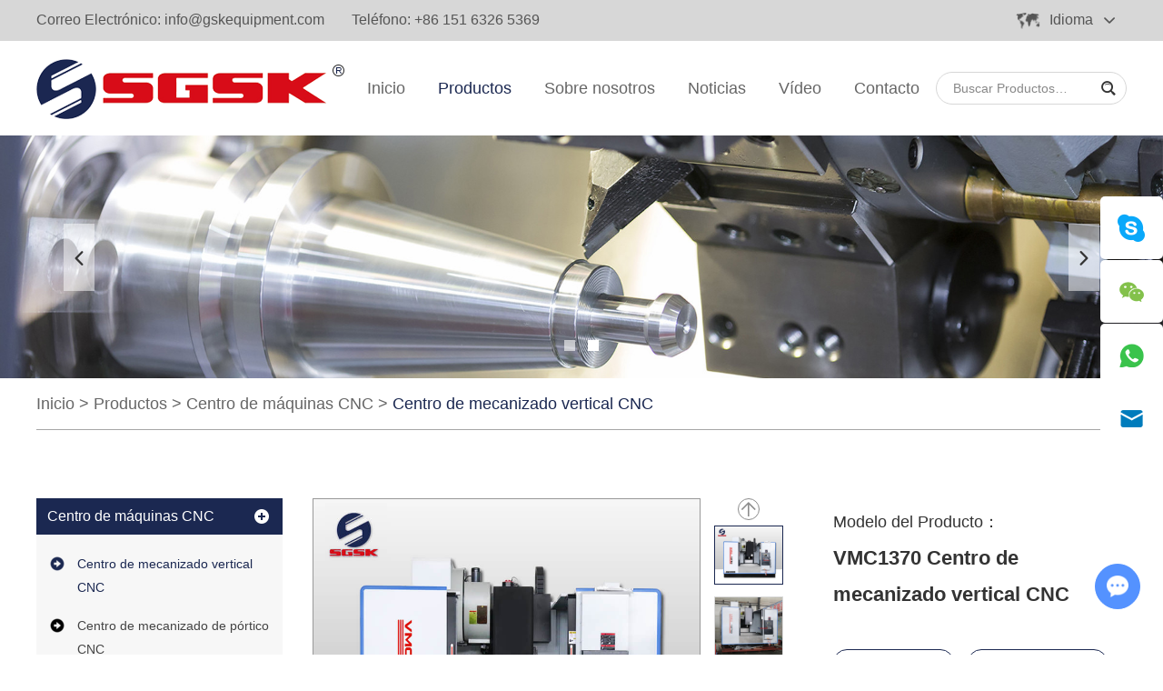

--- FILE ---
content_type: text/html
request_url: http://es.gskequipment.com/cnc-vertical-machining-center/vmc1370-vertical-machining-center.html
body_size: 12105
content:
<!DOCTYPE html>
<html lang="es">
<head>
    <meta charset="UTF-8">
    <meta name="viewport" content="width=device-width, initial-scale=1, maximum-scale=1, user-scalable=no">
    <meta http-equiv="X-UA-Compatible" content="IE=edge,chrome=1">
    <meta name="renderer" content="webkit">
	<meta content="telephone=no" name="format-detection" />
    <title>VMC1370 fresadora cnc grande centro de mecanizado vertical fresadora cnc de aluminio</title>
<meta name="keywords" content="VMC1370 centro de mecanizado barato centro de mecanizado vertical vmc 850" />
<meta name="description" content="VMC1370 fresadora cnc grande centro de mecanizado vertical fresadora cnc de aluminio VMC1370 centro de mecanizado barato centro de mecanizado vertical vmc 850" />
<link rel="stylesheet" href="http://es.gskequipment.com/themes/simplebootx/guangshu/css/main.css">
<script src="http://es.gskequipment.com/themes/simplebootx/guangshu/js/jquery-1.11.3.min.js"></script>
<script src="http://es.gskequipment.com/themes/simplebootx/guangshu/js/html5.js"></script>
<script src="http://es.gskequipment.com/themes/simplebootx/guangshu/js/placeholder.js"></script>
<link rel="shortcut icon" href="/favicon.ico" />
<!--[if IE]>
<script>
    (function(){if(!/*@cc_on!@*/0)return;var e = "abbr,article,aside,audio,bb,canvas,datagrid,datalist,details,dialog,eventsource,figure,footer,header,hgroup,main,mark,menu,meter,nav,output,progress,section,time,video".split(','),i=e.length;while(i--){document.createElement(e[i])}})()
</script>
<![endif]-->
<!--[if IE 6]>
<link rel="stylesheet" type="text/css" href="http://es.gskequipment.com/themes/simplebootx/guangshu/css/html5.css">
<![endif]-->
<!--[if lt IE 9]>
    <script src="http://es.gskequipment.com/themes/simplebootx/guangshu/js/css3-mediaqueries.js"></script>
<![endif]-->
<script>
    var browser = navigator.appName
    var b_version = navigator.appVersion
    var version = b_version.split(";");
    var trim_Version = version[1].replace(/[ ]/g, "");
    if (browser == "Microsoft Internet Explorer" && trim_Version == "MSIE6.0") { alert("¡La versión de su navegador es demasiado baja y es posible que algunas funciones no se muestren! ¡Actualice su navegador o use otro navegador!"); }
    else if (browser == "Microsoft Internet Explorer" && trim_Version == "MSIE7.0") { alert("¡La versión de su navegador es demasiado baja y es posible que algunas funciones no se muestren! ¡Actualice su navegador o use otro navegador!"); }
</script>
<script src="http://es.gskequipment.com/themes/simplebootx/guangshu/js/jquery.jqzoom.js"></script>
<script src="http://es.gskequipment.com/themes/simplebootx/guangshu/js/lunbo.js"></script>
    <script type="application/ld+json">{
    "@context": "https://schema.org/",
    "@type": "NewsArticle",
    "headline": "VMC1370 Centro de mecanizado vertical CNC",
    "image": [
        "http://es.gskequipment.com/data/watermark/20200606/5edb4b3794578.jpg"
    ],
    "datePublished": "2020-02-22T18:01:48+08:00",
    "dateModified": "2020-02-22T18:01:48+08:00",
    "description": "VMC1370 fresadora cnc grande centro de mecanizado vertical fresadora cnc de aluminio VMC1370 centro de mecanizado barato centro de mecanizado vertical vmc 850"
}</script></head>
<body>
        <!-- .g-hd start -->
    <div class="g-hd">
        <div class="m-hdfix1 m-hdfix">
            <div class="f-box c-clearfix">
                <div class="m-hdinfo">
                    <p class="info-item">
                        Correo Electrónico:
                        <a href="mailto:info@gskequipment.com">info@gskequipment.com</a>
                    </p>
                    <p class="info-item">
                        Teléfono: +86 151 6326 5369                    </p>
                </div>
                <div class="c-fr c-clearfix">
                    <div class="m-hdlang">
                        <a class="lang-btn j-nextshow" href="javascript: void(0);" data-cname="active">
                            <img src="http://es.gskequipment.com/themes/simplebootx/guangshu/images/language1.png">
                            <span>Idioma</span>
                            <i class="iconfont icon-bottom10"></i>
                        </a>
                        <p class="lang-list">
                            <a class="lang-item" href="https://www.gskequipment.com/" target="_blank" rel="nofollow">English</a>
                            <a class="lang-item" href="http://www.sdgssk.com/" target="_blank" rel="nofollow">中文</a>
                            <a class="lang-item" href="/">Español</a>
                            <a class="lang-item" href="http://ar.gskequipment.com/" target="_blank" rel="nofollow">عربي</a>
                        </p>
                    </div>
                </div>
            </div>
        </div>
        <div class="m-hdfix2">
            <div class="f-box c-clearfix">
                <a class="m-hdlogo" href="/" title="Shandong GSK CNC Equipment Co., Ltd.">
                    <img src="http://es.gskequipment.com/data/upload/20200203/5e37b6b419aab.png" title="Shandong GSK CNC Equipment Co., Ltd." alt="Shandong GSK CNC Equipment Co., Ltd.">
                </a>
                <div class="box-fix c-fr c-clearfix">
                    <ul class="m-hdnav c-clearfix">
                        <li class="nav-item">
                            <a href="/" title="Inicio" >Inicio</a>
                        </li>
                        <li class="nav-item">
                            <a href="http://es.gskequipment.com/products/" title="Productos" class="current">Productos</a>
                            <ul class="sbnav-list sbnav-list1">
                                <div class="sbnav-wp">
                                	<li class="sbnav-item sbnav-item1">
                                        <a href="http://es.gskequipment.com/cnc-machine-center/" title="Centro de máquinas CNC">
                                            Centro de máquinas CNC                                        </a>
                                        <ul class="sbnav-list sbnav-list2">
                                            <div class="sbnav-wp">
                                            	<li class="sbnav-item sbnav-item2">
                                                    <a href="http://es.gskequipment.com/cnc-vertical-machining-center/" title="Centro de mecanizado vertical CNC">
                                                        Centro de mecanizado vertical CNC                                                    </a>
                                                                                                    </li><li class="sbnav-item sbnav-item2">
                                                    <a href="http://es.gskequipment.com/cnc-gantry-machining-center/" title="Centro de mecanizado de pórtico CNC">
                                                        Centro de mecanizado de pórtico CNC                                                    </a>
                                                                                                    </li><li class="sbnav-item sbnav-item2">
                                                    <a href="http://es.gskequipment.com/cnc-horizontal-machining-center/" title="Centro de mecanizado horizontal CNC">
                                                        Centro de mecanizado horizontal CNC                                                    </a>
                                                                                                    </li>                                            </div>
                                        </ul>                                    </li><li class="sbnav-item sbnav-item1">
                                        <a href="http://es.gskequipment.com/cnc-turning-center/" title="Centro de torneado CNC">
                                            Centro de torneado CNC                                        </a>
                                                                            </li><li class="sbnav-item sbnav-item1">
                                        <a href="http://es.gskequipment.com/cnc-lathe/" title="Máquina de torno CNC">
                                            Máquina de torno CNC                                        </a>
                                        <ul class="sbnav-list sbnav-list2">
                                            <div class="sbnav-wp">
                                            	<li class="sbnav-item sbnav-item2">
                                                    <a href="http://es.gskequipment.com/flat-bed-cnc-lathe/" title="Máquina de torno CNC de cama plana">
                                                        Máquina de torno CNC de cama plana                                                    </a>
                                                                                                    </li><li class="sbnav-item sbnav-item2">
                                                    <a href="http://es.gskequipment.com/slant-bed-cnc-lathe/" title="Máquina de torno CNC de lecho inclinado">
                                                        Máquina de torno CNC de lecho inclinado                                                    </a>
                                                                                                    </li><li class="sbnav-item sbnav-item2">
                                                    <a href="http://es.gskequipment.com/cnc-vertical-lathe/" title="Máquina de torno vertical CNC">
                                                        Máquina de torno vertical CNC                                                    </a>
                                                                                                    </li><li class="sbnav-item sbnav-item2">
                                                    <a href="http://es.gskequipment.com/cnc-pipe-threading-lathe/" title="Máquina de torno CNC para roscar tubos">
                                                        Máquina de torno CNC para roscar tubos                                                    </a>
                                                                                                    </li>                                            </div>
                                        </ul>                                    </li><li class="sbnav-item sbnav-item1">
                                        <a href="http://es.gskequipment.com/cnc-milling-machine/" title="Fresadora CNC">
                                            Fresadora CNC                                        </a>
                                        <ul class="sbnav-list sbnav-list2">
                                            <div class="sbnav-wp">
                                            	<li class="sbnav-item sbnav-item2">
                                                    <a href="http://es.gskequipment.com/vertical-cnc-milling-machine/" title="Fresadora CNC vertical">
                                                        Fresadora CNC vertical                                                    </a>
                                                                                                    </li><li class="sbnav-item sbnav-item2">
                                                    <a href="http://es.gskequipment.com/horizontal-cnc-milling-machine/" title="Fresadora CNC horizontal">
                                                        Fresadora CNC horizontal                                                    </a>
                                                                                                    </li>                                            </div>
                                        </ul>                                    </li><li class="sbnav-item sbnav-item1">
                                        <a href="http://es.gskequipment.com/lathe-machine/" title="Máquina del torno">
                                            Máquina del torno                                        </a>
                                        <ul class="sbnav-list sbnav-list2">
                                            <div class="sbnav-wp">
                                            	<li class="sbnav-item sbnav-item2">
                                                    <a href="http://es.gskequipment.com/horizontal-lathe/" title="Máquina de torno horizontal">
                                                        Máquina de torno horizontal                                                    </a>
                                                                                                    </li><li class="sbnav-item sbnav-item2">
                                                    <a href="http://es.gskequipment.com/gap-bed-lathe/" title="Gap Bed Lathe Machine">
                                                        Gap Bed Lathe Machine                                                    </a>
                                                                                                    </li><li class="sbnav-item sbnav-item2">
                                                    <a href="http://es.gskequipment.com/vertical-lathe-machine/" title="Máquina de torno vertical">
                                                        Máquina de torno vertical                                                    </a>
                                                                                                    </li><li class="sbnav-item sbnav-item2">
                                                    <a href="http://es.gskequipment.com/heavy-duty-lathe-machine/" title="Torno de servicio pesado">
                                                        Torno de servicio pesado                                                    </a>
                                                                                                    </li><li class="sbnav-item sbnav-item2">
                                                    <a href="http://es.gskequipment.com/pipe-threading-lathe/" title="Máquina de torno de roscado de tubería">
                                                        Máquina de torno de roscado de tubería                                                    </a>
                                                                                                    </li><li class="sbnav-item sbnav-item2">
                                                    <a href="http://es.gskequipment.com/small-bench-lathe/" title="Máquina de torno pequeño / banco">
                                                        Máquina de torno pequeño / banco                                                    </a>
                                                                                                    </li><li class="sbnav-item sbnav-item2">
                                                    <a href="http://es.gskequipment.com/combination-lathe-milling-machine/" title="Fresadora combinada de torno">
                                                        Fresadora combinada de torno                                                    </a>
                                                                                                    </li>                                            </div>
                                        </ul>                                    </li><li class="sbnav-item sbnav-item1">
                                        <a href="http://es.gskequipment.com/milling-machine/" title="Fresadora">
                                            Fresadora                                        </a>
                                        <ul class="sbnav-list sbnav-list2">
                                            <div class="sbnav-wp">
                                            	<li class="sbnav-item sbnav-item2">
                                                    <a href="http://es.gskequipment.com/turret-milling-machine/" title="Fresadora de torreta">
                                                        Fresadora de torreta                                                    </a>
                                                                                                    </li><li class="sbnav-item sbnav-item2">
                                                    <a href="http://es.gskequipment.com/universal-milling-machine/" title="Fresadora universal">
                                                        Fresadora universal                                                    </a>
                                                                                                    </li><li class="sbnav-item sbnav-item2">
                                                    <a href="http://es.gskequipment.com/vertical-milling-machine/" title="Fresadora vertical">
                                                        Fresadora vertical                                                    </a>
                                                                                                    </li><li class="sbnav-item sbnav-item2">
                                                    <a href="http://es.gskequipment.com/horizontal-milling-machine/" title="Fresadora horizontal">
                                                        Fresadora horizontal                                                    </a>
                                                                                                    </li><li class="sbnav-item sbnav-item2">
                                                    <a href="http://es.gskequipment.com/rotary-head-milling-machine/" title="Fresadora de cabeza giratoria">
                                                        Fresadora de cabeza giratoria                                                    </a>
                                                                                                    </li><li class="sbnav-item sbnav-item2">
                                                    <a href="http://es.gskequipment.com/bed-type-milling-machine/" title="Fresadora de lecho">
                                                        Fresadora de lecho                                                    </a>
                                                                                                    </li>                                            </div>
                                        </ul>                                    </li><li class="sbnav-item sbnav-item1">
                                        <a href="http://es.gskequipment.com/drilling-machine/" title="Perforadora de metal">
                                            Perforadora de metal                                        </a>
                                        <ul class="sbnav-list sbnav-list2">
                                            <div class="sbnav-wp">
                                            	<li class="sbnav-item sbnav-item2">
                                                    <a href="http://es.gskequipment.com/radial-drilling-machine/" title="Perforadora radial">
                                                        Perforadora radial                                                    </a>
                                                                                                    </li><li class="sbnav-item sbnav-item2">
                                                    <a href="http://es.gskequipment.com/vertical-drilling-machine/" title="Perforadora vertical">
                                                        Perforadora vertical                                                    </a>
                                                                                                    </li><li class="sbnav-item sbnav-item2">
                                                    <a href="http://es.gskequipment.com/bench-drilling-machine/" title="Taladradora de banco">
                                                        Taladradora de banco                                                    </a>
                                                                                                    </li><li class="sbnav-item sbnav-item2">
                                                    <a href="http://es.gskequipment.com/cnc-drilling-machine/" title="Taladradora CNC">
                                                        Taladradora CNC                                                    </a>
                                                                                                    </li>                                            </div>
                                        </ul>                                    </li><li class="sbnav-item sbnav-item1">
                                        <a href="http://es.gskequipment.com/drilling-and-milling-machine/" title="Taladradora y fresadora">
                                            Taladradora y fresadora                                        </a>
                                                                            </li><li class="sbnav-item sbnav-item1">
                                        <a href="http://es.gskequipment.com/boring-and-milling-machine/" title="Mandrinadora y fresadora">
                                            Mandrinadora y fresadora                                        </a>
                                                                            </li><li class="sbnav-item sbnav-item1">
                                        <a href="http://es.gskequipment.com/press-machine/" title="Prensa hidráulica">
                                            Prensa hidráulica                                        </a>
                                        <ul class="sbnav-list sbnav-list2">
                                            <div class="sbnav-wp">
                                            	<li class="sbnav-item sbnav-item2">
                                                    <a href="http://es.gskequipment.com/gantry-type-hydraulic-press-machine/" title="Máquina de prensa hidráulica tipo pórtico">
                                                        Máquina de prensa hidráulica tipo pórtico                                                    </a>
                                                                                                    </li><li class="sbnav-item sbnav-item2">
                                                    <a href="http://es.gskequipment.com/manual-hydraulic-press-machine/" title="Máquina de prensa hidráulica manual">
                                                        Máquina de prensa hidráulica manual                                                    </a>
                                                                                                    </li><li class="sbnav-item sbnav-item2">
                                                    <a href="http://es.gskequipment.com/four-column-hydraulic-press-machine/" title="Máquina de prensa hidráulica de cuatro columnas">
                                                        Máquina de prensa hidráulica de cuatro columnas                                                    </a>
                                                                                                    </li><li class="sbnav-item sbnav-item2">
                                                    <a href="http://es.gskequipment.com/Punzonadora-hidráulica/" title="Punzonadora hidráulica">
                                                        Punzonadora hidráulica                                                    </a>
                                                                                                    </li><li class="sbnav-item sbnav-item2">
                                                    <a href="http://es.gskequipment.com/mquina-de-chapa/" title="Máquina de chapa">
                                                        Máquina de chapa                                                    </a>
                                                                                                    </li>                                            </div>
                                        </ul>                                    </li><li class="sbnav-item sbnav-item1">
                                        <a href="http://es.gskequipment.com/sawing-machine/" title="Sierra de cinta">
                                            Sierra de cinta                                        </a>
                                        <ul class="sbnav-list sbnav-list2">
                                            <div class="sbnav-wp">
                                            	<li class="sbnav-item sbnav-item2">
                                                    <a href="http://es.gskequipment.com/cnc-sawing-machine/" title="Sierra CNC">
                                                        Sierra CNC                                                    </a>
                                                                                                    </li><li class="sbnav-item sbnav-item2">
                                                    <a href="http://es.gskequipment.com/horizontal-sawing-machine/" title="Sierra horizontal">
                                                        Sierra horizontal                                                    </a>
                                                                                                    </li><li class="sbnav-item sbnav-item2">
                                                    <a href="http://es.gskequipment.com/vertical-sawing-machine/" title="Sierra vertical">
                                                        Sierra vertical                                                    </a>
                                                                                                    </li><li class="sbnav-item sbnav-item2">
                                                    <a href="http://es.gskequipment.com/rotary-angle-sawing-machie/" title="Sierra de ángulo rotativo">
                                                        Sierra de ángulo rotativo                                                    </a>
                                                                                                    </li><li class="sbnav-item sbnav-item2">
                                                    <a href="http://es.gskequipment.com/circular-sawing-machine/" title="Sierra circular">
                                                        Sierra circular                                                    </a>
                                                                                                    </li>                                            </div>
                                        </ul>                                    </li><li class="sbnav-item sbnav-item1">
                                        <a href="http://es.gskequipment.com/grinder-machine/" title="Amoladora">
                                            Amoladora                                        </a>
                                        <ul class="sbnav-list sbnav-list2">
                                            <div class="sbnav-wp">
                                            	<li class="sbnav-item sbnav-item2">
                                                    <a href="http://es.gskequipment.com/manual-surface-grinder-machine/" title="Máquina de amoladora de superficie manual">
                                                        Máquina de amoladora de superficie manual                                                    </a>
                                                                                                    </li><li class="sbnav-item sbnav-item2">
                                                    <a href="http://es.gskequipment.com/electric-surface-grinder-machine/" title="Máquina amoladora de superficie eléctrica">
                                                        Máquina amoladora de superficie eléctrica                                                    </a>
                                                                                                    </li><li class="sbnav-item sbnav-item2">
                                                    <a href="http://es.gskequipment.com/hydraulic-surface-grinder-machine/" title="Máquina amoladora de superficie hidráulica">
                                                        Máquina amoladora de superficie hidráulica                                                    </a>
                                                                                                    </li><li class="sbnav-item sbnav-item2">
                                                    <a href="http://es.gskequipment.com/cylindrical-grinding-machine/" title="Rectificadora cilíndrica">
                                                        Rectificadora cilíndrica                                                    </a>
                                                                                                    </li>                                            </div>
                                        </ul>                                    </li><li class="sbnav-item sbnav-item1">
                                        <a href="http://es.gskequipment.com/metal-forming-machine/" title="Máquina formadora de metales">
                                            Máquina formadora de metales                                        </a>
                                        <ul class="sbnav-list sbnav-list2">
                                            <div class="sbnav-wp">
                                            	<li class="sbnav-item sbnav-item2">
                                                    <a href="http://es.gskequipment.com/shaper-machine/" title="Máquina Moldeadora">
                                                        Máquina Moldeadora                                                    </a>
                                                                                                    </li><li class="sbnav-item sbnav-item2">
                                                    <a href="http://es.gskequipment.com/slotting-machine/" title="Ranuradora de metal">
                                                        Ranuradora de metal                                                    </a>
                                                                                                    </li><li class="sbnav-item sbnav-item2">
                                                    <a href="http://es.gskequipment.com/air-hammer-machine/" title="Máquina de martillo de aire">
                                                        Máquina de martillo de aire                                                    </a>
                                                                                                    </li>                                            </div>
                                        </ul>                                    </li><li class="sbnav-item sbnav-item1">
                                        <a href="http://es.gskequipment.com/machine-accessories/" title="Accesorios de la máquina">
                                            Accesorios de la máquina                                        </a>
                                                                            </li>                                </div>
                            </ul>                        </li><li class="nav-item">
                            <a href="http://es.gskequipment.com/about-us/" title="Sobre nosotros" >Sobre nosotros</a>
                                                    </li><li class="nav-item">
                            <a href="http://es.gskequipment.com/news/" title="Noticias" >Noticias</a>
                            <ul class="sbnav-list sbnav-list1">
                                <div class="sbnav-wp">
                                	<li class="sbnav-item sbnav-item1">
                                        <a href="http://es.gskequipment.com/company-news/" title="Noticias de la compañía">
                                            Noticias de la compañía                                        </a>
                                                                            </li><li class="sbnav-item sbnav-item1">
                                        <a href="http://es.gskequipment.com/industry-news/" title="Noticias de la Industria">
                                            Noticias de la Industria                                        </a>
                                                                            </li>                                </div>
                            </ul>                        </li><li class="nav-item">
                            <a href="http://es.gskequipment.com/video/" title="Vídeo" >Vídeo</a>
                                                    </li><li class="nav-item">
                            <a href="http://es.gskequipment.com/contact-us/" title="Contacto" >Contacto</a>
                                                    </li>                    </ul>
                    <div class="m-hdsch">
                        <a class="sch-btn j-nextshow" data-cname="run" href="javascript: void(0);">
                            <i class="iconfont icon-search4"></i>
                        </a>
                        <div class="sch-form">
                        <form action="/index.php/Search/Index/index.html" method="get">
                            <input class="form-text" type="text" name="q" placeholder="Buscar Productos…">
                            <input class="form-btn" type="submit" value="">
                            <i class="iconfont icon-search4"></i>
                        </form>
                        </div>
                    </div>
                </div>
            </div>
        </div>
    </div>
    <!-- .g-hd end -->
    <!-- .wap-hd-nav start -->
    <ul class="wap-hd-nav">
        <li class="wap-hd-nav-item">
            <a  href="/">
                Inicio            </a>
        </li>
        <li class="wap-hd-nav-item">
            <a href="http://es.gskequipment.com/products/" class="active">
                Productos            </a>
        </li>
        <li class="wap-hd-nav-item" style="width:30%;">
            <a href="http://es.gskequipment.com/about-us/" >
                Sobre nosotros            </a>
        </li>
        <li class="wap-hd-nav-item">
            <a href="http://es.gskequipment.com/contact-us/ " >
                Contacto            </a>
        </li>
    </ul>
    <!-- .wap-hd-nav end -->
    <div class="wap-nav">
        <div class="nav">
            <ul>
                <form action="/index.php/Search/Index/index.html" method="get" class="fix">
                    <input type="text" name="q" placeholder="Búsqueda..." class="iptc l">
                    <input type="submit" value="" class="ipsc r">
                </form>
                <li>
                    <a href="/">Inicio</a>
                </li>
                <li>
                    <a href="http://es.gskequipment.com/products/">Productos</a>
                	<div class="addition"></div>
                    <div class="c-show c-show1">
                    	<div class="c-s1">
                            <a href="http://es.gskequipment.com/cnc-machine-center/" class="fa fa-dot-circle-o">
                                <span>Centro de máquinas CNC</span>
                            </a>
                            <div class="addition"></div>
                            <div class="c-show c-show2">
                            	<div class="c-s2">
                                    <a href="http://es.gskequipment.com/cnc-vertical-machining-center/" class="fa fa-asterisk">
                                        <span>Centro de mecanizado vertical CNC</span>
                                    </a>
                                                                    </div><div class="c-s2">
                                    <a href="http://es.gskequipment.com/cnc-gantry-machining-center/" class="fa fa-asterisk">
                                        <span>Centro de mecanizado de pórtico CNC</span>
                                    </a>
                                                                    </div><div class="c-s2">
                                    <a href="http://es.gskequipment.com/cnc-horizontal-machining-center/" class="fa fa-asterisk">
                                        <span>Centro de mecanizado horizontal CNC</span>
                                    </a>
                                                                    </div>                            </div>                        </div><div class="c-s1">
                            <a href="http://es.gskequipment.com/cnc-turning-center/" class="fa fa-dot-circle-o">
                                <span>Centro de torneado CNC</span>
                            </a>
                                                    </div><div class="c-s1">
                            <a href="http://es.gskequipment.com/cnc-lathe/" class="fa fa-dot-circle-o">
                                <span>Máquina de torno CNC</span>
                            </a>
                            <div class="addition"></div>
                            <div class="c-show c-show2">
                            	<div class="c-s2">
                                    <a href="http://es.gskequipment.com/flat-bed-cnc-lathe/" class="fa fa-asterisk">
                                        <span>Máquina de torno CNC de cama plana</span>
                                    </a>
                                                                    </div><div class="c-s2">
                                    <a href="http://es.gskequipment.com/slant-bed-cnc-lathe/" class="fa fa-asterisk">
                                        <span>Máquina de torno CNC de lecho inclinado</span>
                                    </a>
                                                                    </div><div class="c-s2">
                                    <a href="http://es.gskequipment.com/cnc-vertical-lathe/" class="fa fa-asterisk">
                                        <span>Máquina de torno vertical CNC</span>
                                    </a>
                                                                    </div><div class="c-s2">
                                    <a href="http://es.gskequipment.com/cnc-pipe-threading-lathe/" class="fa fa-asterisk">
                                        <span>Máquina de torno CNC para roscar tubos</span>
                                    </a>
                                                                    </div>                            </div>                        </div><div class="c-s1">
                            <a href="http://es.gskequipment.com/cnc-milling-machine/" class="fa fa-dot-circle-o">
                                <span>Fresadora CNC</span>
                            </a>
                            <div class="addition"></div>
                            <div class="c-show c-show2">
                            	<div class="c-s2">
                                    <a href="http://es.gskequipment.com/vertical-cnc-milling-machine/" class="fa fa-asterisk">
                                        <span>Fresadora CNC vertical</span>
                                    </a>
                                                                    </div><div class="c-s2">
                                    <a href="http://es.gskequipment.com/horizontal-cnc-milling-machine/" class="fa fa-asterisk">
                                        <span>Fresadora CNC horizontal</span>
                                    </a>
                                                                    </div>                            </div>                        </div><div class="c-s1">
                            <a href="http://es.gskequipment.com/lathe-machine/" class="fa fa-dot-circle-o">
                                <span>Máquina del torno</span>
                            </a>
                            <div class="addition"></div>
                            <div class="c-show c-show2">
                            	<div class="c-s2">
                                    <a href="http://es.gskequipment.com/horizontal-lathe/" class="fa fa-asterisk">
                                        <span>Máquina de torno horizontal</span>
                                    </a>
                                                                    </div><div class="c-s2">
                                    <a href="http://es.gskequipment.com/gap-bed-lathe/" class="fa fa-asterisk">
                                        <span>Gap Bed Lathe Machine</span>
                                    </a>
                                                                    </div><div class="c-s2">
                                    <a href="http://es.gskequipment.com/vertical-lathe-machine/" class="fa fa-asterisk">
                                        <span>Máquina de torno vertical</span>
                                    </a>
                                                                    </div><div class="c-s2">
                                    <a href="http://es.gskequipment.com/heavy-duty-lathe-machine/" class="fa fa-asterisk">
                                        <span>Torno de servicio pesado</span>
                                    </a>
                                                                    </div><div class="c-s2">
                                    <a href="http://es.gskequipment.com/pipe-threading-lathe/" class="fa fa-asterisk">
                                        <span>Máquina de torno de roscado de tubería</span>
                                    </a>
                                                                    </div><div class="c-s2">
                                    <a href="http://es.gskequipment.com/small-bench-lathe/" class="fa fa-asterisk">
                                        <span>Máquina de torno pequeño / banco</span>
                                    </a>
                                                                    </div><div class="c-s2">
                                    <a href="http://es.gskequipment.com/combination-lathe-milling-machine/" class="fa fa-asterisk">
                                        <span>Fresadora combinada de torno</span>
                                    </a>
                                                                    </div>                            </div>                        </div><div class="c-s1">
                            <a href="http://es.gskequipment.com/milling-machine/" class="fa fa-dot-circle-o">
                                <span>Fresadora</span>
                            </a>
                            <div class="addition"></div>
                            <div class="c-show c-show2">
                            	<div class="c-s2">
                                    <a href="http://es.gskequipment.com/turret-milling-machine/" class="fa fa-asterisk">
                                        <span>Fresadora de torreta</span>
                                    </a>
                                                                    </div><div class="c-s2">
                                    <a href="http://es.gskequipment.com/universal-milling-machine/" class="fa fa-asterisk">
                                        <span>Fresadora universal</span>
                                    </a>
                                                                    </div><div class="c-s2">
                                    <a href="http://es.gskequipment.com/vertical-milling-machine/" class="fa fa-asterisk">
                                        <span>Fresadora vertical</span>
                                    </a>
                                                                    </div><div class="c-s2">
                                    <a href="http://es.gskequipment.com/horizontal-milling-machine/" class="fa fa-asterisk">
                                        <span>Fresadora horizontal</span>
                                    </a>
                                                                    </div><div class="c-s2">
                                    <a href="http://es.gskequipment.com/rotary-head-milling-machine/" class="fa fa-asterisk">
                                        <span>Fresadora de cabeza giratoria</span>
                                    </a>
                                                                    </div><div class="c-s2">
                                    <a href="http://es.gskequipment.com/bed-type-milling-machine/" class="fa fa-asterisk">
                                        <span>Fresadora de lecho</span>
                                    </a>
                                                                    </div>                            </div>                        </div><div class="c-s1">
                            <a href="http://es.gskequipment.com/drilling-machine/" class="fa fa-dot-circle-o">
                                <span>Perforadora de metal</span>
                            </a>
                            <div class="addition"></div>
                            <div class="c-show c-show2">
                            	<div class="c-s2">
                                    <a href="http://es.gskequipment.com/radial-drilling-machine/" class="fa fa-asterisk">
                                        <span>Perforadora radial</span>
                                    </a>
                                                                    </div><div class="c-s2">
                                    <a href="http://es.gskequipment.com/vertical-drilling-machine/" class="fa fa-asterisk">
                                        <span>Perforadora vertical</span>
                                    </a>
                                                                    </div><div class="c-s2">
                                    <a href="http://es.gskequipment.com/bench-drilling-machine/" class="fa fa-asterisk">
                                        <span>Taladradora de banco</span>
                                    </a>
                                                                    </div><div class="c-s2">
                                    <a href="http://es.gskequipment.com/cnc-drilling-machine/" class="fa fa-asterisk">
                                        <span>Taladradora CNC</span>
                                    </a>
                                                                    </div>                            </div>                        </div><div class="c-s1">
                            <a href="http://es.gskequipment.com/drilling-and-milling-machine/" class="fa fa-dot-circle-o">
                                <span>Taladradora y fresadora</span>
                            </a>
                                                    </div><div class="c-s1">
                            <a href="http://es.gskequipment.com/boring-and-milling-machine/" class="fa fa-dot-circle-o">
                                <span>Mandrinadora y fresadora</span>
                            </a>
                                                    </div><div class="c-s1">
                            <a href="http://es.gskequipment.com/press-machine/" class="fa fa-dot-circle-o">
                                <span>Prensa hidráulica</span>
                            </a>
                            <div class="addition"></div>
                            <div class="c-show c-show2">
                            	<div class="c-s2">
                                    <a href="http://es.gskequipment.com/gantry-type-hydraulic-press-machine/" class="fa fa-asterisk">
                                        <span>Máquina de prensa hidráulica tipo pórtico</span>
                                    </a>
                                                                    </div><div class="c-s2">
                                    <a href="http://es.gskequipment.com/manual-hydraulic-press-machine/" class="fa fa-asterisk">
                                        <span>Máquina de prensa hidráulica manual</span>
                                    </a>
                                                                    </div><div class="c-s2">
                                    <a href="http://es.gskequipment.com/four-column-hydraulic-press-machine/" class="fa fa-asterisk">
                                        <span>Máquina de prensa hidráulica de cuatro columnas</span>
                                    </a>
                                                                    </div><div class="c-s2">
                                    <a href="http://es.gskequipment.com/Punzonadora-hidráulica/" class="fa fa-asterisk">
                                        <span>Punzonadora hidráulica</span>
                                    </a>
                                                                    </div><div class="c-s2">
                                    <a href="http://es.gskequipment.com/mquina-de-chapa/" class="fa fa-asterisk">
                                        <span>Máquina de chapa</span>
                                    </a>
                                                                    </div>                            </div>                        </div><div class="c-s1">
                            <a href="http://es.gskequipment.com/sawing-machine/" class="fa fa-dot-circle-o">
                                <span>Sierra de cinta</span>
                            </a>
                            <div class="addition"></div>
                            <div class="c-show c-show2">
                            	<div class="c-s2">
                                    <a href="http://es.gskequipment.com/cnc-sawing-machine/" class="fa fa-asterisk">
                                        <span>Sierra CNC</span>
                                    </a>
                                                                    </div><div class="c-s2">
                                    <a href="http://es.gskequipment.com/horizontal-sawing-machine/" class="fa fa-asterisk">
                                        <span>Sierra horizontal</span>
                                    </a>
                                                                    </div><div class="c-s2">
                                    <a href="http://es.gskequipment.com/vertical-sawing-machine/" class="fa fa-asterisk">
                                        <span>Sierra vertical</span>
                                    </a>
                                                                    </div><div class="c-s2">
                                    <a href="http://es.gskequipment.com/rotary-angle-sawing-machie/" class="fa fa-asterisk">
                                        <span>Sierra de ángulo rotativo</span>
                                    </a>
                                                                    </div><div class="c-s2">
                                    <a href="http://es.gskequipment.com/circular-sawing-machine/" class="fa fa-asterisk">
                                        <span>Sierra circular</span>
                                    </a>
                                                                    </div>                            </div>                        </div><div class="c-s1">
                            <a href="http://es.gskequipment.com/grinder-machine/" class="fa fa-dot-circle-o">
                                <span>Amoladora</span>
                            </a>
                            <div class="addition"></div>
                            <div class="c-show c-show2">
                            	<div class="c-s2">
                                    <a href="http://es.gskequipment.com/manual-surface-grinder-machine/" class="fa fa-asterisk">
                                        <span>Máquina de amoladora de superficie manual</span>
                                    </a>
                                                                    </div><div class="c-s2">
                                    <a href="http://es.gskequipment.com/electric-surface-grinder-machine/" class="fa fa-asterisk">
                                        <span>Máquina amoladora de superficie eléctrica</span>
                                    </a>
                                                                    </div><div class="c-s2">
                                    <a href="http://es.gskequipment.com/hydraulic-surface-grinder-machine/" class="fa fa-asterisk">
                                        <span>Máquina amoladora de superficie hidráulica</span>
                                    </a>
                                                                    </div><div class="c-s2">
                                    <a href="http://es.gskequipment.com/cylindrical-grinding-machine/" class="fa fa-asterisk">
                                        <span>Rectificadora cilíndrica</span>
                                    </a>
                                                                    </div>                            </div>                        </div><div class="c-s1">
                            <a href="http://es.gskequipment.com/metal-forming-machine/" class="fa fa-dot-circle-o">
                                <span>Máquina formadora de metales</span>
                            </a>
                            <div class="addition"></div>
                            <div class="c-show c-show2">
                            	<div class="c-s2">
                                    <a href="http://es.gskequipment.com/shaper-machine/" class="fa fa-asterisk">
                                        <span>Máquina Moldeadora</span>
                                    </a>
                                                                    </div><div class="c-s2">
                                    <a href="http://es.gskequipment.com/slotting-machine/" class="fa fa-asterisk">
                                        <span>Ranuradora de metal</span>
                                    </a>
                                                                    </div><div class="c-s2">
                                    <a href="http://es.gskequipment.com/air-hammer-machine/" class="fa fa-asterisk">
                                        <span>Máquina de martillo de aire</span>
                                    </a>
                                                                    </div>                            </div>                        </div><div class="c-s1">
                            <a href="http://es.gskequipment.com/machine-accessories/" class="fa fa-dot-circle-o">
                                <span>Accesorios de la máquina</span>
                            </a>
                                                    </div>                    </div>                </li><li>
                    <a href="http://es.gskequipment.com/about-us/">Sobre nosotros</a>
                	                </li><li>
                    <a href="http://es.gskequipment.com/news/">Noticias</a>
                	<div class="addition"></div>
                    <div class="c-show c-show1">
                    	<div class="c-s1">
                            <a href="http://es.gskequipment.com/company-news/" class="fa fa-dot-circle-o">
                                <span>Noticias de la compañía</span>
                            </a>
                                                    </div><div class="c-s1">
                            <a href="http://es.gskequipment.com/industry-news/" class="fa fa-dot-circle-o">
                                <span>Noticias de la Industria</span>
                            </a>
                                                    </div>                    </div>                </li><li>
                    <a href="http://es.gskequipment.com/video/">Vídeo</a>
                	                </li><li>
                    <a href="http://es.gskequipment.com/contact-us/">Contacto</a>
                	                </li>            </ul>
        </div>
        <div class="menubtn">
            <span class="one"></span>
            <span class="two"></span>
            <span class="three"></span>
        </div>
    </div>
    		    <!-- .banner start -->
    <div class="banner hide">
        <div class="slide" id="banner">
            <div class="carouse">
            	<div class="slideItem" onclick="window.location.href='http://es.gskequipment.com/cnc-machine-center/'">
                    <img class="banner-img" src="http://es.gskequipment.com/data/upload/20200402/5e8593606c292.jpg" alt="Centro de máquinas CNC" title="Centro de máquinas CNC">
                    <video class="box-video" autoplay src="https://www.youtube.com/embed/mzjLC1SXB_w?si=Brpdbm2EdJOuvYwA?rel=0"  loop="" muted="" playsinline=""></video>                </div><div class="slideItem" onclick="window.location.href='http://es.gskequipment.com/cnc-turning-center/'">
                    <img class="banner-img" src="http://es.gskequipment.com/data/upload/20200402/5e85939de4a6a.jpg" alt="Centro de torneado CNC" title="Centro de torneado CNC">
                    <video class="box-video" autoplay src="https://www.youtube.com/embed/mzjLC1SXB_w?si=Brpdbm2EdJOuvYwA?rel=0"  loop="" muted="" playsinline=""></video>                </div>                <a class="carousel-control left Next">
                    <i class="iconfont icon-left10"></i>
                </a>
                <a class="carousel-control right Previous">
                    <i class="iconfont icon-right10"></i>
                </a>
            </div>
            <div class="dotList"></div>
        </div>
    </div>
    <div class="banner n-banner">
        <div class="slide" id="nbanner">
            <div class="carouse">
            	<div class="slideItem" onclick="window.location.href='http://es.gskequipment.com/cnc-machine-center/'">
                    <img class="banner-img" src="http://es.gskequipment.com/data/upload/20200402/5e8593606c292.jpg" alt="Centro de máquinas CNC" title="Centro de máquinas CNC">
                </div><div class="slideItem" onclick="window.location.href='http://es.gskequipment.com/cnc-turning-center/'">
                    <img class="banner-img" src="http://es.gskequipment.com/data/upload/20200402/5e85939de4a6a.jpg" alt="Centro de torneado CNC" title="Centro de torneado CNC">
                </div>                <a class="carousel-control left Next">
                    <i class="iconfont icon-left10"></i>
                </a>
                <a class="carousel-control right Previous">
                    <i class="iconfont icon-right10"></i>
                </a>
            </div>
            <div class="dotList dotList2"></div>
        </div>
    </div>
    <!-- .banner end -->
    <script src="http://es.gskequipment.com/themes/simplebootx/guangshu/js/slide.js"></script>
    <script src="http://es.gskequipment.com/themes/simplebootx/guangshu/js/banner.js"></script>
        <!-- .g-bd start -->
    <div class="g-bd g-bd1">
        <!-- .m-crm start -->
        <div class="m-crm m-crm1">
            <div class="f-box">
                <div class="box-wp">
                    <a href="/">Inicio</a>
                    <span>&gt;</span>
                    <a href="http://es.gskequipment.com/products/" >Productos</a> &gt; <a href="http://es.gskequipment.com/cnc-machine-center/" >Centro de máquinas CNC</a> &gt; <a href="http://es.gskequipment.com/cnc-vertical-machining-center/"  class="active">Centro de mecanizado vertical CNC</a> 
                </div>
            </div>
        </div>
        <!-- .m-crm end -->
        <!-- .g-wp start -->
        <div class="g-wp g-wp1 f-box c-clearfix">
            <!-- .g-mn start -->
            <div class="g-mn g-mn1">
                <!-- .m-propic start -->
                <div class="m-propic">
                    <a class="box-btn prev" href="javascript: void(0);">
                        <i class="iconfont icon-left10"></i>
                    </a>
                    <a class="box-btn next" href="javascript: void(0);">
                        <i class="iconfont icon-right10"></i>
                    </a>
                    <div class="box-bd">
                        <ul class="box-list">
                            <li class="list-item">
                                <p class="item-pic">
                                    <img src="http://es.gskequipment.com/data/watermark/20200606/5edb4b4b85fe8.jpg" title="centro de mecanizado vertical smtcl" alt="centro de mecanizado vertical smtcl">
                                </p>
                            </li><li class="list-item">
                                <p class="item-pic">
                                    <img src="http://es.gskequipment.com/data/watermark/20200606/5edb4b5561bff.jpg" title="centro de mecanizado barato" alt="centro de mecanizado barato">
                                </p>
                            </li><li class="list-item">
                                <p class="item-pic">
                                    <img src="http://es.gskequipment.com/data/watermark/20200606/5edb4b5d4f222.jpg" title="centro de mecanizado vertical vmc 850" alt="centro de mecanizado vertical vmc 850">
                                </p>
                            </li><li class="list-item">
                                <p class="item-pic">
                                    <img src="http://es.gskequipment.com/data/watermark/20200606/5edb4b6a4ae98.jpg" title="fresadora mecanizado cnc" alt="fresadora mecanizado cnc">
                                </p>
                            </li><li class="list-item">
                                <p class="item-pic">
                                    <img src="http://es.gskequipment.com/data/watermark/20200606/5edb4b70811f0.jpg" title="fresadora cnc de aluminio" alt="fresadora cnc de aluminio">
                                </p>
                            </li>                        </ul>
                    </div>
                </div>
                <!-- .m-propic end -->
                <!-- .m-prob1 start -->
                <div class="m-prob1 m-prob">
                    <!-- .prob-pic start -->
                    <div class="prob-pic c-fl">
                        <!-- .prob-pic-big start -->
                        <div class="prob-pic-big">
                        	<a class="prob-pic-big-img jqzoom" href="http://es.gskequipment.com/data/watermark/20200606/5edb4b4b85fe8.jpg" rel="gal1">
                                <img class="img" src="http://es.gskequipment.com/data/watermark/20200606/5edb4b4b85fe8.jpg" title="centro de mecanizado vertical smtcl" alt="centro de mecanizado vertical smtcl">
                            </a>                        </div>
                        <!-- .prob-pic-big end -->
                        <!-- .prob-pic-small start -->
                        <div class="prob-pic-small">
                            <a class="prob-pic-btn prev" href="javascript: void(0);">
                                <i class="iconfont icon-up14"></i>
                            </a>
                            <a class="prob-pic-btn next" href="javascript: void(0);">
                                <i class="iconfont icon-bottom14"></i>
                            </a>
                            <div class="prob-pic-list">
                                <ul>
                                                                    	<li>
                                        <div class="prob-pic-item">
                                            <a class="item-pic active" href="javascript: void(0);" rel="{gallery: 'gal1', smallimage: 'http://es.gskequipment.com/data/watermark/20200606/5edb4b4b85fe8.jpg',largeimage: 'http://es.gskequipment.com/data/watermark/20200606/5edb4b4b85fe8.jpg'}">
                                                <img src="http://es.gskequipment.com/data/watermark/20200606/5edb4b4b85fe8.jpg" title="centro de mecanizado vertical smtcl" alt="centro de mecanizado vertical smtcl">
                                            </a>
                                        </div>
                                    </li>
                                    <li>
                                        <div class="prob-pic-item">
                                            <a class="item-pic " href="javascript: void(0);" rel="{gallery: 'gal1', smallimage: 'http://es.gskequipment.com/data/watermark/20200606/5edb4b5561bff.jpg',largeimage: 'http://es.gskequipment.com/data/watermark/20200606/5edb4b5561bff.jpg'}">
                                                <img src="http://es.gskequipment.com/data/watermark/20200606/5edb4b5561bff.jpg" title="centro de mecanizado barato" alt="centro de mecanizado barato">
                                            </a>
                                        </div>
                                    </li>
                                    <li>
                                        <div class="prob-pic-item">
                                            <a class="item-pic " href="javascript: void(0);" rel="{gallery: 'gal1', smallimage: 'http://es.gskequipment.com/data/watermark/20200606/5edb4b5d4f222.jpg',largeimage: 'http://es.gskequipment.com/data/watermark/20200606/5edb4b5d4f222.jpg'}">
                                                <img src="http://es.gskequipment.com/data/watermark/20200606/5edb4b5d4f222.jpg" title="centro de mecanizado vertical vmc 850" alt="centro de mecanizado vertical vmc 850">
                                            </a>
                                        </div>
                                    </li>
                                    <li>
                                        <div class="prob-pic-item">
                                            <a class="item-pic " href="javascript: void(0);" rel="{gallery: 'gal1', smallimage: 'http://es.gskequipment.com/data/watermark/20200606/5edb4b6a4ae98.jpg',largeimage: 'http://es.gskequipment.com/data/watermark/20200606/5edb4b6a4ae98.jpg'}">
                                                <img src="http://es.gskequipment.com/data/watermark/20200606/5edb4b6a4ae98.jpg" title="fresadora mecanizado cnc" alt="fresadora mecanizado cnc">
                                            </a>
                                        </div>
                                    </li>
                                    <li>
                                        <div class="prob-pic-item">
                                            <a class="item-pic " href="javascript: void(0);" rel="{gallery: 'gal1', smallimage: 'http://es.gskequipment.com/data/watermark/20200606/5edb4b70811f0.jpg',largeimage: 'http://es.gskequipment.com/data/watermark/20200606/5edb4b70811f0.jpg'}">
                                                <img src="http://es.gskequipment.com/data/watermark/20200606/5edb4b70811f0.jpg" title="fresadora cnc de aluminio" alt="fresadora cnc de aluminio">
                                            </a>
                                        </div>
                                    </li>
                                                                    </ul>
                            </div>
                        </div>
                        <!-- .prob-pic-small end -->
                        <div class="c-cb"></div>
                    </div>
                    <!-- .prob-pic end -->
                    <!-- .prob-info start -->
                    <div class="prob-info">
                        <p class="prob-name">
                            Modelo del Producto：
                        </p>
                        <h1 class="prob-title prob-title1">
                            VMC1370  Centro de mecanizado vertical CNC                        </h1>
                        <div class="prob-desc m-desc">
                                                    </div>
                        <div class="prob-link c-clearfix">
                            <a href="/index.php/Content/Pagedis/lists/id/18/catid/5/hcatid/18.html" rel="nofollow">Consultar Ahora</a>
                                                        <a href="http://es.gskequipment.com/cnc-vertical-machining-center/vmc850-centro-de-mecanizado-vertical-cnc.html">Siguiente Producto</a>                        </div>
                        <div class="prob-share m-proshare">
                            <span class="share-font">
                                Compartimiento:
                            </span>
                            <div class="share-img">
                                <script type="text/javascript" src="//s7.addthis.com/js/300/addthis_widget.js#pubid=ra-5c36ba4cc441e256"></script>
                                <div class="addthis_inline_share_toolbox_d1ka"></div>
                            </div>
                            <div class="c-cb"></div>
                        </div>
                    </div>
                    <!-- .prob-info end -->
                    <div class="c-cb"></div>
                </div>
                <script src="http://es.gskequipment.com/themes/simplebootx/guangshu/js/pro.js"></script>
                <!-- .m-prob1 end -->
                <!-- .m-probd start -->
                <div class="m-probd">
                	                                        <div class="box-item">
                        <p class="box-title m-prott">
                            Parámetros técnicos principales del producto                        </p>
                        <div class="box-desc m-desc">
                            <p>Características del centro de mecanizado vertical:</p><p>Arena de resina de alta calidad.</p><p>Husillo de Taiwán</p><p>Cilindro de presión de Taiwán</p><p>Sistema de lubricación automática</p><p>Transportador de virutas en opcional</p><p>Aplicación del centro de mecanizado vertical:</p><p>Este VMC es adecuado para el procesamiento mecánico y la fabricación de moldes. Y puede cumplir con los requisitos de procesamiento desde el mecanizado en bruto hasta el mecanizado de acabado. También puede finalizar muchos procedimientos de trabajo como fresado, taladrado, roscado, aburrido, etc.</p><p>Parámetros técnicos principales del Centro de mecanizado vertical:</p><table cellspacing="0"><tbody><tr><td><strong>S</strong><strong>pecifications</strong></td><td>Especificaciones</td><td><strong>U</strong><strong>nit</strong><strong>s</strong></td><td><strong>VMC</strong><strong>1370</strong></td></tr><tr><td>Table size</td><td>Tamaño de la mesa</td><td>mm</td><td>1400x700</td></tr><tr><td>X axis travel</td><td>Recorrido del eje X</td><td>mm</td><td>1300</td></tr><tr><td>Y axis travel</td><td>Recorrido del eje Y</td><td>mm</td><td>700</td></tr><tr><td>Z axis travel</td><td>Recorrido del eje Z</td><td>mm</td><td>700</td></tr><tr><td>Max. worktable load</td><td>Max. carga de la mesa de trabajo</td><td>kg</td><td>1400</td></tr><tr><td>T slot(number-width-pitch)</td><td>Ranura en T (número de ancho de paso)</td><td><br/></td><td>5-22x140</td></tr><tr><td>Max. spindle&nbsp;speed</td><td>Max. eje de velocidad</td><td>rpm</td><td>8000(Optional:10000 )</td></tr><tr><td>Spindle taper</td><td>Husillo cónico</td><td>mm</td><td>BT50/BT40</td></tr><tr><td>Main&nbsp;motor power</td><td>Potencia del motor principal</td><td>kw</td><td>15/18.5</td></tr><tr><td>X/Y/Z rapid traverse speed</td><td>Velocidad de desplazamiento rápido X / Y / Z</td><td>m/min</td><td>24/24/18</td></tr><tr><td>Cutting feed speed</td><td>Velocidad de alimentación de corte</td><td>mm/min</td><td>1-6000</td></tr><tr><td>Guide&nbsp;rail&nbsp;type</td><td>Tipo de carril guía</td><td><br/></td><td>Linear rail</td></tr><tr><td>Distance from spindle axis to column surface</td><td>Distancia del eje del husillo a la superficie de la columna</td><td>mm</td><td>780</td></tr><tr><td>Distance between spindle nose and worktable surface</td><td>Distancia entre la punta del husillo y la superficie de la mesa de trabajo</td><td>mm</td><td>160-860</td></tr><tr><td>Positioning accuracy</td><td>Precisión de posicionamiento</td><td>mm</td><td>±0.0075</td></tr><tr><td>Repeat&nbsp;positioning&nbsp;accuracy</td><td>Repita la precisión de posicionamiento</td><td>mm</td><td>±0.005</td></tr><tr><td>Tool magazine</td><td>Revista de herramientas</td><td><br/></td><td>Arm 24</td></tr><tr><td>Max. tool diameter</td><td>Max. diámetro de herramienta</td><td>mm</td><td>φ112&nbsp;Adjacent)/&nbsp;φ200(Apart)</td></tr><tr><td>Max.tool weight</td><td>Peso máx. De herramienta</td><td>kg</td><td>18</td></tr><tr><td>Machine weight</td><td>Peso de la máquina</td><td>kg</td><td>10000</td></tr><tr><td>Overall dimension</td><td>Dimensión global</td><td>mm</td><td>3870x3165x2920</td></tr></tbody></table><p><br/></p><table cellspacing="0"><tbody><tr><td><strong>Configuración estándar</strong></td><td><strong>Configuración opcional</strong></td></tr><tr><td style="word-break: break-all;"><p>Sistema: KND-2100,</p><p>Revista de herramientas de 24 brazos,</p><p>Ferrocarril lineal de 3 ejes,</p><p>Sistema de lubricación automática,</p><p>Sistema de refrigerante automático</p><p>Husillo de Taiwán</p></td><td style="word-break: break-all;"><p>Sistema: SYNTEC, SIEMENS, FANUC</p><p>El 4to eje</p><p>Husillo de enfriamiento de aceite</p><p>Transportador de virutas</p><p>Separador de agua y aceite</p><p>Unidad de husillo de 10000 rpm</p></td></tr></tbody></table><p><br/></p><p><br/></p>                        </div>
                    </div>                </div>
                <!-- .m-probd end -->
                <!-- .m-repro start -->
                <div class="m-repro j-listscroll">
                    <p class="box-title m-prott">
                        <a href="http://es.gskequipment.com/products/" title="Productos Pertinentes">Productos Pertinentes</a>
                    </p>
                    <a class="box-btn prev" href="javascript: void(0);">
                        <i class="iconfont icon-left10"></i>
                    </a>
                    <a class="box-btn next" href="javascript: void(0);">
                        <i class="iconfont icon-right10"></i>
                    </a>
                    <div class="box-bd">
                        <ul class="box-list c-clearfix">
                            		                        <li class="list-item">
		                                <a class="item-pic" href="http://es.gskequipment.com/cnc-vertical-machining-center/vertical-machining-center-vmc1890.html" title="VMC1890 Centro de mecanizado vertical CNC">
		                                    <img src="http://es.gskequipment.com/data/upload/20200605/5eda10b6e0639.JPG" alt="VMC1890 Centro de mecanizado vertical CNC" title="VMC1890 Centro de mecanizado vertical CNC">
		                                </a>
		                                <div class="item-text">
		                                    <p class="item-title">
		                                        <a href="http://es.gskequipment.com/cnc-vertical-machining-center/vertical-machining-center-vmc1890.html" title="VMC1890 Centro de mecanizado vertical CNC">VMC1890 Centro de mecanizado vertical CNC</a>
		                                    </p>
		                                    <div class="item-link">
		                                        <div class="link-fix">
		                                            <a href="http://es.gskequipment.com/cnc-vertical-machining-center/vertical-machining-center-vmc1890.html">
		                                                Ver Más		                                            </a>
		                                        </div>
		                                    </div>
		                                </div>
		                            </li><li class="list-item">
		                                <a class="item-pic" href="http://es.gskequipment.com/cnc-vertical-machining-center/vmc650-vertical-machining-center.html" title="VMC650 Centro de mecanizado vertical CNC">
		                                    <img src="http://es.gskequipment.com/data/watermark/20200312/5e69eab514dea.jpg" alt="VMC650 Centro de mecanizado vertical CNC" title="VMC650 Centro de mecanizado vertical CNC">
		                                </a>
		                                <div class="item-text">
		                                    <p class="item-title">
		                                        <a href="http://es.gskequipment.com/cnc-vertical-machining-center/vmc650-vertical-machining-center.html" title="VMC650 Centro de mecanizado vertical CNC">VMC650 Centro de mecanizado vertical CNC</a>
		                                    </p>
		                                    <div class="item-link">
		                                        <div class="link-fix">
		                                            <a href="http://es.gskequipment.com/cnc-vertical-machining-center/vmc650-vertical-machining-center.html">
		                                                Ver Más		                                            </a>
		                                        </div>
		                                    </div>
		                                </div>
		                            </li><li class="list-item">
		                                <a class="item-pic" href="http://es.gskequipment.com/cnc-vertical-machining-center/vertical-machining-center-xk1050.html" title="Centro de mecanizado vertical CNC XK1050">
		                                    <img src="http://es.gskequipment.com/data/watermark/20200605/5eda024de3a48.jpg" alt="Centro de mecanizado vertical CNC XK1050" title="Centro de mecanizado vertical CNC XK1050">
		                                </a>
		                                <div class="item-text">
		                                    <p class="item-title">
		                                        <a href="http://es.gskequipment.com/cnc-vertical-machining-center/vertical-machining-center-xk1050.html" title="Centro de mecanizado vertical CNC XK1050">Centro de mecanizado vertical CNC XK1050</a>
		                                    </p>
		                                    <div class="item-link">
		                                        <div class="link-fix">
		                                            <a href="http://es.gskequipment.com/cnc-vertical-machining-center/vertical-machining-center-xk1050.html">
		                                                Ver Más		                                            </a>
		                                        </div>
		                                    </div>
		                                </div>
		                            </li><li class="list-item">
		                                <a class="item-pic" href="http://es.gskequipment.com/cnc-vertical-machining-center/vertical-machining-center-vmc1690.html" title="VMC1690 Centro de mecanizado vertical CNC">
		                                    <img src="http://es.gskequipment.com/data/upload/20200606/5edb2c56e241f.JPG" alt="VMC1690 Centro de mecanizado vertical CNC" title="VMC1690 Centro de mecanizado vertical CNC">
		                                </a>
		                                <div class="item-text">
		                                    <p class="item-title">
		                                        <a href="http://es.gskequipment.com/cnc-vertical-machining-center/vertical-machining-center-vmc1690.html" title="VMC1690 Centro de mecanizado vertical CNC">VMC1690 Centro de mecanizado vertical CNC</a>
		                                    </p>
		                                    <div class="item-link">
		                                        <div class="link-fix">
		                                            <a href="http://es.gskequipment.com/cnc-vertical-machining-center/vertical-machining-center-vmc1690.html">
		                                                Ver Más		                                            </a>
		                                        </div>
		                                    </div>
		                                </div>
		                            </li><li class="list-item">
		                                <a class="item-pic" href="http://es.gskequipment.com/cnc-vertical-machining-center/vertical-machining-center-xh7126.html" title="XH7126 Centro de mecanizado vertical CNC">
		                                    <img src="http://es.gskequipment.com/data/upload/20200605/5ed9f39eb0892.JPG" alt="XH7126 Centro de mecanizado vertical CNC" title="XH7126 Centro de mecanizado vertical CNC">
		                                </a>
		                                <div class="item-text">
		                                    <p class="item-title">
		                                        <a href="http://es.gskequipment.com/cnc-vertical-machining-center/vertical-machining-center-xh7126.html" title="XH7126 Centro de mecanizado vertical CNC">XH7126 Centro de mecanizado vertical CNC</a>
		                                    </p>
		                                    <div class="item-link">
		                                        <div class="link-fix">
		                                            <a href="http://es.gskequipment.com/cnc-vertical-machining-center/vertical-machining-center-xh7126.html">
		                                                Ver Más		                                            </a>
		                                        </div>
		                                    </div>
		                                </div>
		                            </li><li class="list-item">
		                                <a class="item-pic" href="http://es.gskequipment.com/cnc-vertical-machining-center/vertical-machining-center-vmc1270.html" title="Vertical Machining Center VMC1270">
		                                    <img src="http://es.gskequipment.com/data/upload/20200606/5edb2e8f77d56.JPG" alt="Vertical Machining Center VMC1270" title="Vertical Machining Center VMC1270">
		                                </a>
		                                <div class="item-text">
		                                    <p class="item-title">
		                                        <a href="http://es.gskequipment.com/cnc-vertical-machining-center/vertical-machining-center-vmc1270.html" title="Vertical Machining Center VMC1270">Vertical Machining Center VMC1270</a>
		                                    </p>
		                                    <div class="item-link">
		                                        <div class="link-fix">
		                                            <a href="http://es.gskequipment.com/cnc-vertical-machining-center/vertical-machining-center-vmc1270.html">
		                                                Ver Más		                                            </a>
		                                        </div>
		                                    </div>
		                                </div>
		                            </li><li class="list-item">
		                                <a class="item-pic" href="http://es.gskequipment.com/cnc-vertical-machining-center/xh7126-cnc-vertical-machining-center.html" title="XH7126 Centro de mecanizado vertical CNC">
		                                    <img src="http://es.gskequipment.com/data/upload/20200606/5edb3f38e3195.JPG" alt="XH7126 Centro de mecanizado vertical CNC" title="XH7126 Centro de mecanizado vertical CNC">
		                                </a>
		                                <div class="item-text">
		                                    <p class="item-title">
		                                        <a href="http://es.gskequipment.com/cnc-vertical-machining-center/xh7126-cnc-vertical-machining-center.html" title="XH7126 Centro de mecanizado vertical CNC">XH7126 Centro de mecanizado vertical CNC</a>
		                                    </p>
		                                    <div class="item-link">
		                                        <div class="link-fix">
		                                            <a href="http://es.gskequipment.com/cnc-vertical-machining-center/xh7126-cnc-vertical-machining-center.html">
		                                                Ver Más		                                            </a>
		                                        </div>
		                                    </div>
		                                </div>
		                            </li><li class="list-item">
		                                <a class="item-pic" href="http://es.gskequipment.com/cnc-vertical-machining-center/vmc1580-vertical-machining-center.html" title="VMC1580 Centro de mecanizado vertical CNC">
		                                    <img src="http://es.gskequipment.com/data/upload/20200606/5edb492e5a14e.JPG" alt="VMC1580 Centro de mecanizado vertical CNC" title="VMC1580 Centro de mecanizado vertical CNC">
		                                </a>
		                                <div class="item-text">
		                                    <p class="item-title">
		                                        <a href="http://es.gskequipment.com/cnc-vertical-machining-center/vmc1580-vertical-machining-center.html" title="VMC1580 Centro de mecanizado vertical CNC">VMC1580 Centro de mecanizado vertical CNC</a>
		                                    </p>
		                                    <div class="item-link">
		                                        <div class="link-fix">
		                                            <a href="http://es.gskequipment.com/cnc-vertical-machining-center/vmc1580-vertical-machining-center.html">
		                                                Ver Más		                                            </a>
		                                        </div>
		                                    </div>
		                                </div>
		                            </li><li class="list-item">
		                                <a class="item-pic" href="http://es.gskequipment.com/cnc-vertical-machining-center/xh7136-cnc-vertical-machining-center.html" title="XH7136 Centro de mecanizado vertical CNC">
		                                    <img src="http://es.gskequipment.com/data/watermark/20200606/5edb38f57d1a3.jpg" alt="XH7136 Centro de mecanizado vertical CNC" title="XH7136 Centro de mecanizado vertical CNC">
		                                </a>
		                                <div class="item-text">
		                                    <p class="item-title">
		                                        <a href="http://es.gskequipment.com/cnc-vertical-machining-center/xh7136-cnc-vertical-machining-center.html" title="XH7136 Centro de mecanizado vertical CNC">XH7136 Centro de mecanizado vertical CNC</a>
		                                    </p>
		                                    <div class="item-link">
		                                        <div class="link-fix">
		                                            <a href="http://es.gskequipment.com/cnc-vertical-machining-center/xh7136-cnc-vertical-machining-center.html">
		                                                Ver Más		                                            </a>
		                                        </div>
		                                    </div>
		                                </div>
		                            </li><li class="list-item">
		                                <a class="item-pic" href="http://es.gskequipment.com/cnc-vertical-machining-center/vertical-machining-center-xk7126.html" title="XK7126 Centro de mecanizado vertical CNC">
		                                    <img src="http://es.gskequipment.com/data/upload/20200605/5ed9f190a7425.JPG" alt="XK7126 Centro de mecanizado vertical CNC" title="XK7126 Centro de mecanizado vertical CNC">
		                                </a>
		                                <div class="item-text">
		                                    <p class="item-title">
		                                        <a href="http://es.gskequipment.com/cnc-vertical-machining-center/vertical-machining-center-xk7126.html" title="XK7126 Centro de mecanizado vertical CNC">XK7126 Centro de mecanizado vertical CNC</a>
		                                    </p>
		                                    <div class="item-link">
		                                        <div class="link-fix">
		                                            <a href="http://es.gskequipment.com/cnc-vertical-machining-center/vertical-machining-center-xk7126.html">
		                                                Ver Más		                                            </a>
		                                        </div>
		                                    </div>
		                                </div>
		                            </li><li class="list-item">
		                                <a class="item-pic" href="http://es.gskequipment.com/cnc-vertical-machining-center/vertical-machining-center-xh7136.html" title="XH7136 Centro de mecanizado vertical CNC">
		                                    <img src="http://es.gskequipment.com/data/watermark/20200605/5ed9eaf5bf353.jpg" alt="XH7136 Centro de mecanizado vertical CNC" title="XH7136 Centro de mecanizado vertical CNC">
		                                </a>
		                                <div class="item-text">
		                                    <p class="item-title">
		                                        <a href="http://es.gskequipment.com/cnc-vertical-machining-center/vertical-machining-center-xh7136.html" title="XH7136 Centro de mecanizado vertical CNC">XH7136 Centro de mecanizado vertical CNC</a>
		                                    </p>
		                                    <div class="item-link">
		                                        <div class="link-fix">
		                                            <a href="http://es.gskequipment.com/cnc-vertical-machining-center/vertical-machining-center-xh7136.html">
		                                                Ver Más		                                            </a>
		                                        </div>
		                                    </div>
		                                </div>
		                            </li><li class="list-item">
		                                <a class="item-pic" href="http://es.gskequipment.com/cnc-vertical-machining-center/vmc1260-vertical-machining-center.html" title="VMC1260 Centro de mecanizado vertical CNC">
		                                    <img src="http://es.gskequipment.com/data/upload/20200606/5edb4d56e2815.JPG" alt="VMC1260 Centro de mecanizado vertical CNC" title="VMC1260 Centro de mecanizado vertical CNC">
		                                </a>
		                                <div class="item-text">
		                                    <p class="item-title">
		                                        <a href="http://es.gskequipment.com/cnc-vertical-machining-center/vmc1260-vertical-machining-center.html" title="VMC1260 Centro de mecanizado vertical CNC">VMC1260 Centro de mecanizado vertical CNC</a>
		                                    </p>
		                                    <div class="item-link">
		                                        <div class="link-fix">
		                                            <a href="http://es.gskequipment.com/cnc-vertical-machining-center/vmc1260-vertical-machining-center.html">
		                                                Ver Más		                                            </a>
		                                        </div>
		                                    </div>
		                                </div>
		                            </li><li class="list-item">
		                                <a class="item-pic" href="http://es.gskequipment.com/cnc-vertical-machining-center/vertical-machining-center-xh7132.html" title="XH7132 Centro de mecanizado vertical CNC">
		                                    <img src="http://es.gskequipment.com/data/watermark/20200605/5ed9edd3aff9c.jpg" alt="XH7132 Centro de mecanizado vertical CNC" title="XH7132 Centro de mecanizado vertical CNC">
		                                </a>
		                                <div class="item-text">
		                                    <p class="item-title">
		                                        <a href="http://es.gskequipment.com/cnc-vertical-machining-center/vertical-machining-center-xh7132.html" title="XH7132 Centro de mecanizado vertical CNC">XH7132 Centro de mecanizado vertical CNC</a>
		                                    </p>
		                                    <div class="item-link">
		                                        <div class="link-fix">
		                                            <a href="http://es.gskequipment.com/cnc-vertical-machining-center/vertical-machining-center-xh7132.html">
		                                                Ver Más		                                            </a>
		                                        </div>
		                                    </div>
		                                </div>
		                            </li><li class="list-item">
		                                <a class="item-pic" href="http://es.gskequipment.com/cnc-vertical-machining-center/vmc850-centro-de-mecanizado-vertical-cnc.html" title="VMC850 Centro de mecanizado vertical CNC">
		                                    <img src="http://es.gskequipment.com/data/watermark/20200601/5ed4c545abade.jpg" alt="VMC850 Centro de mecanizado vertical CNC" title="VMC850 Centro de mecanizado vertical CNC">
		                                </a>
		                                <div class="item-text">
		                                    <p class="item-title">
		                                        <a href="http://es.gskequipment.com/cnc-vertical-machining-center/vmc850-centro-de-mecanizado-vertical-cnc.html" title="VMC850 Centro de mecanizado vertical CNC">VMC850 Centro de mecanizado vertical CNC</a>
		                                    </p>
		                                    <div class="item-link">
		                                        <div class="link-fix">
		                                            <a href="http://es.gskequipment.com/cnc-vertical-machining-center/vmc850-centro-de-mecanizado-vertical-cnc.html">
		                                                Ver Más		                                            </a>
		                                        </div>
		                                    </div>
		                                </div>
		                            </li><li class="list-item">
		                                <a class="item-pic" href="http://es.gskequipment.com/cnc-vertical-machining-center/vertical-machining-center-xh7125-kx7125.html" title="XH7125 KX7125 Centro de mecanizado vertical CNC">
		                                    <img src="http://es.gskequipment.com/data/watermark/20200605/5ed9f91e06b22.jpg" alt="XH7125 KX7125 Centro de mecanizado vertical CNC" title="XH7125 KX7125 Centro de mecanizado vertical CNC">
		                                </a>
		                                <div class="item-text">
		                                    <p class="item-title">
		                                        <a href="http://es.gskequipment.com/cnc-vertical-machining-center/vertical-machining-center-xh7125-kx7125.html" title="XH7125 KX7125 Centro de mecanizado vertical CNC">XH7125 KX7125 Centro de mecanizado vertical CNC</a>
		                                    </p>
		                                    <div class="item-link">
		                                        <div class="link-fix">
		                                            <a href="http://es.gskequipment.com/cnc-vertical-machining-center/vertical-machining-center-xh7125-kx7125.html">
		                                                Ver Más		                                            </a>
		                                        </div>
		                                    </div>
		                                </div>
		                            </li><li class="list-item">
		                                <a class="item-pic" href="http://es.gskequipment.com/cnc-vertical-machining-center/vertical-machining-center-xhs7145.html" title="XHS7145 Centro de mecanizado vertical CNC">
		                                    <img src="http://es.gskequipment.com/data/watermark/20200605/5eda058287a01.jpg" alt="XHS7145 Centro de mecanizado vertical CNC" title="XHS7145 Centro de mecanizado vertical CNC">
		                                </a>
		                                <div class="item-text">
		                                    <p class="item-title">
		                                        <a href="http://es.gskequipment.com/cnc-vertical-machining-center/vertical-machining-center-xhs7145.html" title="XHS7145 Centro de mecanizado vertical CNC">XHS7145 Centro de mecanizado vertical CNC</a>
		                                    </p>
		                                    <div class="item-link">
		                                        <div class="link-fix">
		                                            <a href="http://es.gskequipment.com/cnc-vertical-machining-center/vertical-machining-center-xhs7145.html">
		                                                Ver Más		                                            </a>
		                                        </div>
		                                    </div>
		                                </div>
		                            </li><li class="list-item">
		                                <a class="item-pic" href="http://es.gskequipment.com/cnc-vertical-machining-center/cnc-vertical-machining-center-xk7124.html" title="Centro de mecanizado vertical CNC XK7124">
		                                    <img src="http://es.gskequipment.com/data/watermark/20200605/5ed9feeed173c.jpg" alt="Centro de mecanizado vertical CNC XK7124" title="Centro de mecanizado vertical CNC XK7124">
		                                </a>
		                                <div class="item-text">
		                                    <p class="item-title">
		                                        <a href="http://es.gskequipment.com/cnc-vertical-machining-center/cnc-vertical-machining-center-xk7124.html" title="Centro de mecanizado vertical CNC XK7124">Centro de mecanizado vertical CNC XK7124</a>
		                                    </p>
		                                    <div class="item-link">
		                                        <div class="link-fix">
		                                            <a href="http://es.gskequipment.com/cnc-vertical-machining-center/cnc-vertical-machining-center-xk7124.html">
		                                                Ver Más		                                            </a>
		                                        </div>
		                                    </div>
		                                </div>
		                            </li><li class="list-item">
		                                <a class="item-pic" href="http://es.gskequipment.com/cnc-vertical-machining-center/vmc640-vertical-machining-center.html" title="VMC640 Centro de mecanizado vertical CNC">
		                                    <img src="http://es.gskequipment.com/data/watermark/20200606/5edb542338aea.jpg" alt="VMC640 Centro de mecanizado vertical CNC" title="VMC640 Centro de mecanizado vertical CNC">
		                                </a>
		                                <div class="item-text">
		                                    <p class="item-title">
		                                        <a href="http://es.gskequipment.com/cnc-vertical-machining-center/vmc640-vertical-machining-center.html" title="VMC640 Centro de mecanizado vertical CNC">VMC640 Centro de mecanizado vertical CNC</a>
		                                    </p>
		                                    <div class="item-link">
		                                        <div class="link-fix">
		                                            <a href="http://es.gskequipment.com/cnc-vertical-machining-center/vmc640-vertical-machining-center.html">
		                                                Ver Más		                                            </a>
		                                        </div>
		                                    </div>
		                                </div>
		                            </li><li class="list-item">
		                                <a class="item-pic" href="http://es.gskequipment.com/cnc-vertical-machining-center/vertical-machining-center-xk7136.html" title="XK7136 Centro de mecanizado vertical CNC">
		                                    <img src="http://es.gskequipment.com/data/watermark/20200605/5ed9e8d878a82.jpg" alt="XK7136 Centro de mecanizado vertical CNC" title="XK7136 Centro de mecanizado vertical CNC">
		                                </a>
		                                <div class="item-text">
		                                    <p class="item-title">
		                                        <a href="http://es.gskequipment.com/cnc-vertical-machining-center/vertical-machining-center-xk7136.html" title="XK7136 Centro de mecanizado vertical CNC">XK7136 Centro de mecanizado vertical CNC</a>
		                                    </p>
		                                    <div class="item-link">
		                                        <div class="link-fix">
		                                            <a href="http://es.gskequipment.com/cnc-vertical-machining-center/vertical-machining-center-xk7136.html">
		                                                Ver Más		                                            </a>
		                                        </div>
		                                    </div>
		                                </div>
		                            </li><li class="list-item">
		                                <a class="item-pic" href="http://es.gskequipment.com/cnc-vertical-machining-center/vertical-machining-center-xh715-xk715.html" title="XH715 XK715 Centro de mecanizado vertical CNC">
		                                    <img src="http://es.gskequipment.com/data/watermark/20200605/5eda0dfd4ac13.jpg" alt="XH715 XK715 Centro de mecanizado vertical CNC" title="XH715 XK715 Centro de mecanizado vertical CNC">
		                                </a>
		                                <div class="item-text">
		                                    <p class="item-title">
		                                        <a href="http://es.gskequipment.com/cnc-vertical-machining-center/vertical-machining-center-xh715-xk715.html" title="XH715 XK715 Centro de mecanizado vertical CNC">XH715 XK715 Centro de mecanizado vertical CNC</a>
		                                    </p>
		                                    <div class="item-link">
		                                        <div class="link-fix">
		                                            <a href="http://es.gskequipment.com/cnc-vertical-machining-center/vertical-machining-center-xh715-xk715.html">
		                                                Ver Más		                                            </a>
		                                        </div>
		                                    </div>
		                                </div>
		                            </li>                        </ul>
                    </div>
                </div>                <!-- .m-repro end -->
                <!-- .m-tag start -->
                <div class="m-tag c-clearfix">
                    <a class="tag-item" href="/index.php/products/centro-de-mecanizado-barato.html" title="centro de mecanizado barato">centro de mecanizado barato</a><a class="tag-item" href="/index.php/products/fresadora-cnc.html" title="Fresadora CNC">Fresadora CNC</a><a class="tag-item" href="/index.php/products/fresadora-mecanizado-cnc.html" title="fresadora mecanizado cnc">fresadora mecanizado cnc</a>                </div>                <!-- .m-tag end -->
            </div>
            <!-- .g-mn end -->
            <!-- .g-sd start -->
            <div class="g-sd g-sd1">
                <!-- .m-sdnav start -->
                <div class="m-sdnav m-sdnav1">
                    <div class="nav-btn j-nextshow">
                        <span>Categoría de Producto</span>
                        <p>
                            <span class="one"></span>
                            <span class="two"></span>
                            <span class="three"></span>
                        </p>
                    </div>
                    <ul class="nav-list">
                    	<li class="nav-item">
                            <a href="http://es.gskequipment.com/cnc-machine-center/" title="Centro de máquinas CNC" class="active">Centro de máquinas CNC </a>
                            <ul class="sbnav-list sbnav-list1 show">
                            	<li class="sbnav-item sbnav-item1">
                                    <a href="http://es.gskequipment.com/cnc-vertical-machining-center/" title="Centro de mecanizado vertical CNC" class="active">Centro de mecanizado vertical CNC</a>
                                                                    </li><li class="sbnav-item sbnav-item1">
                                    <a href="http://es.gskequipment.com/cnc-gantry-machining-center/" title="Centro de mecanizado de pórtico CNC" >Centro de mecanizado de pórtico CNC</a>
                                                                    </li><li class="sbnav-item sbnav-item1">
                                    <a href="http://es.gskequipment.com/cnc-horizontal-machining-center/" title="Centro de mecanizado horizontal CNC" >Centro de mecanizado horizontal CNC</a>
                                                                    </li>                            </ul>                        </li><li class="nav-item">
                            <a href="http://es.gskequipment.com/cnc-turning-center/" title="Centro de torneado CNC" >Centro de torneado CNC </a>
                                                    </li><li class="nav-item">
                            <a href="http://es.gskequipment.com/cnc-lathe/" title="Máquina de torno CNC" >Máquina de torno CNC </a>
                            <ul class="sbnav-list sbnav-list1">
                            	<li class="sbnav-item sbnav-item1">
                                    <a href="http://es.gskequipment.com/flat-bed-cnc-lathe/" title="Máquina de torno CNC de cama plana" >Máquina de torno CNC de cama plana</a>
                                                                    </li><li class="sbnav-item sbnav-item1">
                                    <a href="http://es.gskequipment.com/slant-bed-cnc-lathe/" title="Máquina de torno CNC de lecho inclinado" >Máquina de torno CNC de lecho inclinado</a>
                                                                    </li><li class="sbnav-item sbnav-item1">
                                    <a href="http://es.gskequipment.com/cnc-vertical-lathe/" title="Máquina de torno vertical CNC" >Máquina de torno vertical CNC</a>
                                                                    </li><li class="sbnav-item sbnav-item1">
                                    <a href="http://es.gskequipment.com/cnc-pipe-threading-lathe/" title="Máquina de torno CNC para roscar tubos" >Máquina de torno CNC para roscar tubos</a>
                                                                    </li>                            </ul>                        </li><li class="nav-item">
                            <a href="http://es.gskequipment.com/cnc-milling-machine/" title="Fresadora CNC" >Fresadora CNC </a>
                            <ul class="sbnav-list sbnav-list1">
                            	<li class="sbnav-item sbnav-item1">
                                    <a href="http://es.gskequipment.com/vertical-cnc-milling-machine/" title="Fresadora CNC vertical" >Fresadora CNC vertical</a>
                                                                    </li><li class="sbnav-item sbnav-item1">
                                    <a href="http://es.gskequipment.com/horizontal-cnc-milling-machine/" title="Fresadora CNC horizontal" >Fresadora CNC horizontal</a>
                                                                    </li>                            </ul>                        </li><li class="nav-item">
                            <a href="http://es.gskequipment.com/lathe-machine/" title="Máquina del torno" >Máquina del torno </a>
                            <ul class="sbnav-list sbnav-list1">
                            	<li class="sbnav-item sbnav-item1">
                                    <a href="http://es.gskequipment.com/horizontal-lathe/" title="Máquina de torno horizontal" >Máquina de torno horizontal</a>
                                                                    </li><li class="sbnav-item sbnav-item1">
                                    <a href="http://es.gskequipment.com/gap-bed-lathe/" title="Gap Bed Lathe Machine" >Gap Bed Lathe Machine</a>
                                                                    </li><li class="sbnav-item sbnav-item1">
                                    <a href="http://es.gskequipment.com/vertical-lathe-machine/" title="Máquina de torno vertical" >Máquina de torno vertical</a>
                                                                    </li><li class="sbnav-item sbnav-item1">
                                    <a href="http://es.gskequipment.com/heavy-duty-lathe-machine/" title="Torno de servicio pesado" >Torno de servicio pesado</a>
                                                                    </li><li class="sbnav-item sbnav-item1">
                                    <a href="http://es.gskequipment.com/pipe-threading-lathe/" title="Máquina de torno de roscado de tubería" >Máquina de torno de roscado de tubería</a>
                                                                    </li><li class="sbnav-item sbnav-item1">
                                    <a href="http://es.gskequipment.com/small-bench-lathe/" title="Máquina de torno pequeño / banco" >Máquina de torno pequeño / banco</a>
                                                                    </li><li class="sbnav-item sbnav-item1">
                                    <a href="http://es.gskequipment.com/combination-lathe-milling-machine/" title="Fresadora combinada de torno" >Fresadora combinada de torno</a>
                                                                    </li>                            </ul>                        </li><li class="nav-item">
                            <a href="http://es.gskequipment.com/milling-machine/" title="Fresadora" >Fresadora </a>
                            <ul class="sbnav-list sbnav-list1">
                            	<li class="sbnav-item sbnav-item1">
                                    <a href="http://es.gskequipment.com/turret-milling-machine/" title="Fresadora de torreta" >Fresadora de torreta</a>
                                                                    </li><li class="sbnav-item sbnav-item1">
                                    <a href="http://es.gskequipment.com/universal-milling-machine/" title="Fresadora universal" >Fresadora universal</a>
                                                                    </li><li class="sbnav-item sbnav-item1">
                                    <a href="http://es.gskequipment.com/vertical-milling-machine/" title="Fresadora vertical" >Fresadora vertical</a>
                                                                    </li><li class="sbnav-item sbnav-item1">
                                    <a href="http://es.gskequipment.com/horizontal-milling-machine/" title="Fresadora horizontal" >Fresadora horizontal</a>
                                                                    </li><li class="sbnav-item sbnav-item1">
                                    <a href="http://es.gskequipment.com/rotary-head-milling-machine/" title="Fresadora de cabeza giratoria" >Fresadora de cabeza giratoria</a>
                                                                    </li><li class="sbnav-item sbnav-item1">
                                    <a href="http://es.gskequipment.com/bed-type-milling-machine/" title="Fresadora de lecho" >Fresadora de lecho</a>
                                                                    </li>                            </ul>                        </li><li class="nav-item">
                            <a href="http://es.gskequipment.com/drilling-machine/" title="Perforadora de metal" >Perforadora de metal </a>
                            <ul class="sbnav-list sbnav-list1">
                            	<li class="sbnav-item sbnav-item1">
                                    <a href="http://es.gskequipment.com/radial-drilling-machine/" title="Perforadora radial" >Perforadora radial</a>
                                                                    </li><li class="sbnav-item sbnav-item1">
                                    <a href="http://es.gskequipment.com/vertical-drilling-machine/" title="Perforadora vertical" >Perforadora vertical</a>
                                                                    </li><li class="sbnav-item sbnav-item1">
                                    <a href="http://es.gskequipment.com/bench-drilling-machine/" title="Taladradora de banco" >Taladradora de banco</a>
                                                                    </li><li class="sbnav-item sbnav-item1">
                                    <a href="http://es.gskequipment.com/cnc-drilling-machine/" title="Taladradora CNC" >Taladradora CNC</a>
                                                                    </li>                            </ul>                        </li><li class="nav-item">
                            <a href="http://es.gskequipment.com/drilling-and-milling-machine/" title="Taladradora y fresadora" >Taladradora y fresadora </a>
                                                    </li><li class="nav-item">
                            <a href="http://es.gskequipment.com/boring-and-milling-machine/" title="Mandrinadora y fresadora" >Mandrinadora y fresadora </a>
                                                    </li><li class="nav-item">
                            <a href="http://es.gskequipment.com/press-machine/" title="Prensa hidráulica" >Prensa hidráulica </a>
                            <ul class="sbnav-list sbnav-list1">
                            	<li class="sbnav-item sbnav-item1">
                                    <a href="http://es.gskequipment.com/gantry-type-hydraulic-press-machine/" title="Máquina de prensa hidráulica tipo pórtico" >Máquina de prensa hidráulica tipo pórtico</a>
                                                                    </li><li class="sbnav-item sbnav-item1">
                                    <a href="http://es.gskequipment.com/manual-hydraulic-press-machine/" title="Máquina de prensa hidráulica manual" >Máquina de prensa hidráulica manual</a>
                                                                    </li><li class="sbnav-item sbnav-item1">
                                    <a href="http://es.gskequipment.com/four-column-hydraulic-press-machine/" title="Máquina de prensa hidráulica de cuatro columnas" >Máquina de prensa hidráulica de cuatro columnas</a>
                                                                    </li><li class="sbnav-item sbnav-item1">
                                    <a href="http://es.gskequipment.com/Punzonadora-hidráulica/" title="Punzonadora hidráulica" >Punzonadora hidráulica</a>
                                                                    </li><li class="sbnav-item sbnav-item1">
                                    <a href="http://es.gskequipment.com/mquina-de-chapa/" title="Máquina de chapa" >Máquina de chapa</a>
                                                                    </li>                            </ul>                        </li><li class="nav-item">
                            <a href="http://es.gskequipment.com/sawing-machine/" title="Sierra de cinta" >Sierra de cinta </a>
                            <ul class="sbnav-list sbnav-list1">
                            	<li class="sbnav-item sbnav-item1">
                                    <a href="http://es.gskequipment.com/cnc-sawing-machine/" title="Sierra CNC" >Sierra CNC</a>
                                                                    </li><li class="sbnav-item sbnav-item1">
                                    <a href="http://es.gskequipment.com/horizontal-sawing-machine/" title="Sierra horizontal" >Sierra horizontal</a>
                                                                    </li><li class="sbnav-item sbnav-item1">
                                    <a href="http://es.gskequipment.com/vertical-sawing-machine/" title="Sierra vertical" >Sierra vertical</a>
                                                                    </li><li class="sbnav-item sbnav-item1">
                                    <a href="http://es.gskequipment.com/rotary-angle-sawing-machie/" title="Sierra de ángulo rotativo" >Sierra de ángulo rotativo</a>
                                                                    </li><li class="sbnav-item sbnav-item1">
                                    <a href="http://es.gskequipment.com/circular-sawing-machine/" title="Sierra circular" >Sierra circular</a>
                                                                    </li>                            </ul>                        </li><li class="nav-item">
                            <a href="http://es.gskequipment.com/grinder-machine/" title="Amoladora" >Amoladora </a>
                            <ul class="sbnav-list sbnav-list1">
                            	<li class="sbnav-item sbnav-item1">
                                    <a href="http://es.gskequipment.com/manual-surface-grinder-machine/" title="Máquina de amoladora de superficie manual" >Máquina de amoladora de superficie manual</a>
                                                                    </li><li class="sbnav-item sbnav-item1">
                                    <a href="http://es.gskequipment.com/electric-surface-grinder-machine/" title="Máquina amoladora de superficie eléctrica" >Máquina amoladora de superficie eléctrica</a>
                                                                    </li><li class="sbnav-item sbnav-item1">
                                    <a href="http://es.gskequipment.com/hydraulic-surface-grinder-machine/" title="Máquina amoladora de superficie hidráulica" >Máquina amoladora de superficie hidráulica</a>
                                                                    </li><li class="sbnav-item sbnav-item1">
                                    <a href="http://es.gskequipment.com/cylindrical-grinding-machine/" title="Rectificadora cilíndrica" >Rectificadora cilíndrica</a>
                                                                    </li>                            </ul>                        </li><li class="nav-item">
                            <a href="http://es.gskequipment.com/metal-forming-machine/" title="Máquina formadora de metales" >Máquina formadora de metales </a>
                            <ul class="sbnav-list sbnav-list1">
                            	<li class="sbnav-item sbnav-item1">
                                    <a href="http://es.gskequipment.com/shaper-machine/" title="Máquina Moldeadora" >Máquina Moldeadora</a>
                                                                    </li><li class="sbnav-item sbnav-item1">
                                    <a href="http://es.gskequipment.com/slotting-machine/" title="Ranuradora de metal" >Ranuradora de metal</a>
                                                                    </li><li class="sbnav-item sbnav-item1">
                                    <a href="http://es.gskequipment.com/air-hammer-machine/" title="Máquina de martillo de aire" >Máquina de martillo de aire</a>
                                                                    </li>                            </ul>                        </li><li class="nav-item">
                            <a href="http://es.gskequipment.com/machine-accessories/" title="Accesorios de la máquina" >Accesorios de la máquina </a>
                                                    </li>                    </ul>
                </div>
                <!-- .m-sdnav end -->
                <!-- .m-sdtag start -->
                <div class="m-sdtag">
    <p class="m-sdname box-name">
        Etiquetas    </p>
    <div class="box-list">
    	<a href="/index.php/products/horizontal-milling-machine.html" title="Horizontal Milling Machine">Horizontal Milling Machine</a><a href="/index.php/products/bed-type-milling-machine.html" title="Bed Type Milling Machine">Bed Type Milling Machine</a><a href="/index.php/products/cnc-lathe.html" title="CNC Lathe">CNC Lathe</a><a href="/index.php/products/cnc-vertical-machining-center.html" title="CNC Vertical Machining Center">CNC Vertical Machining Center</a><a href="/index.php/products/cnc-gantry-machining-center.html" title="CNC Gantry Machining Center">CNC Gantry Machining Center</a><a href="/index.php/products/cnc-turning-center.html" title="CNC Turning Center">CNC Turning Center</a>    </div>
</div>                <!-- .m-sdtag end -->
            </div>
            <!-- .g-sd end -->
        </div>
        <!-- .g-wp end -->
    </div>
    <!-- .g-bd end -->
    <!-- .g-ft start -->
    <div class="g-ft">
        <div class="m-ftfix1">
            <div class="f-box c-clearfix">
                <div class="m-ftb1 m-ftb">
                    <p class="box-title m-ftt">
                        Navegación                    </p>
                    <ul class="m-ftnav">
                        <li class="nav-item">
                            <a href="/" title="Inicio">Inicio</a>
                        </li>
                        <li class="nav-item">
	                            <a href="http://es.gskequipment.com/products/" title="Productos">Productos</a>
	                        </li><li class="nav-item">
	                            <a href="http://es.gskequipment.com/about-us/" title="Sobre nosotros">Sobre nosotros</a>
	                        </li><li class="nav-item">
	                            <a href="http://es.gskequipment.com/news/" title="Noticias">Noticias</a>
	                        </li><li class="nav-item">
	                            <a href="http://es.gskequipment.com/video/" title="Vídeo">Vídeo</a>
	                        </li><li class="nav-item">
	                            <a href="http://es.gskequipment.com/contact-us/" title="Contacto">Contacto</a>
	                        </li>                    </ul>
                </div>
                <div class="m-ftb2 m-ftb">
                    <p class="box-title m-ftt">
                        <a href="http://es.gskequipment.com/products/" title="Productos">Productos</a>
                    </p>
                    <ul class="m-ftnav">
                       <li class="nav-item">
	                            <a href="http://es.gskequipment.com/cnc-machine-center/" title="Centro de máquinas CNC">Centro de máquinas CNC</a>
	                        </li><li class="nav-item">
	                            <a href="http://es.gskequipment.com/cnc-turning-center/" title="Centro de torneado CNC">Centro de torneado CNC</a>
	                        </li><li class="nav-item">
	                            <a href="http://es.gskequipment.com/cnc-lathe/" title="Máquina de torno CNC">Máquina de torno CNC</a>
	                        </li><li class="nav-item">
	                            <a href="http://es.gskequipment.com/cnc-milling-machine/" title="Fresadora CNC">Fresadora CNC</a>
	                        </li><li class="nav-item">
	                            <a href="http://es.gskequipment.com/lathe-machine/" title="Máquina del torno">Máquina del torno</a>
	                        </li><li class="nav-item">
	                            <a href="http://es.gskequipment.com/milling-machine/" title="Fresadora">Fresadora</a>
	                        </li>                    </ul>
                </div>
                <div class="m-ftb3 m-ftb">
                    <p class="box-title m-ftt">
                        <a href="http://es.gskequipment.com/contact-us/" title="Contacto">Contacto</a>
                    </p>
                    <div class="m-ftinfo">
                        <p class="info-item">Teléfono: +86 632 5083 879</p>
                        <p class="info-item">Móvil: +86 151 6326 5369</p>
                        <p class="info-item">Wechat: +86 151 6326 5369</p>
                        <p class="info-item">
                            Correo Electrónico:
                            <a href="mailto:info@gskequipment.com">info@gskequipment.com</a>
                        </p>
                        <p class="info-item">
                            WhatsApp:
                            <a href="whatsapp://send?phone=+86 151 6326 5369" target="_blank">+86 151 6326 5369</a>
                        </p>
                    </div>
                </div>
                <div class="m-ftb4 m-ftb">
                    <p class="box-title m-ftt">
                        Síganos                    </p>
                    <div class="m-ftext">
                        Copyright &copy; Shandong GSK CNC Equipment Co., Ltd. Todos Derechos Reservados                         
                        <a href="/sitemap.xml" target="_blank">Mapa del sitio</a>
                        <a target="_blank">
                            <script type="text/javascript">document.write(unescape("%3Cspan id='cnzz_stat_icon_1278729002'%3E%3C/span%3E%3Cscript src='https://v1.cnzz.com/z_stat.php%3Fid%3D1278729002%26show%3Dpic' type='text/javascript'%3E%3C/script%3E"));</script>                        </a>
                    </div>
                    <div class="m-ftshare m-ftshare1">
                        <a class="share-item " href="https://www.facebook.com/gskequiment/" target="_blank" rel="nofollow">
                            <svg width="36" height="36">
                                <image xlink:href="http://es.gskequipment.com/themes/simplebootx/guangshu/images/facebook.svg" src="http://es.gskequipment.com/themes/simplebootx/guangshu/images/facebook.png" width="100%" height="100%" />
                            </svg>
                        </a>
                        <a class="share-item " href="" target="_blank" rel="nofollow">
                            <svg width="36" height="36">
                                <image xlink:href="http://es.gskequipment.com/themes/simplebootx/guangshu/images/pinterest.svg" src="http://es.gskequipment.com/themes/simplebootx/guangshu/images/pinterest.png" width="100%" height="100%" />
                            </svg>
                        </a>
                        <a class="share-item " href="" target="_blank" rel="nofollow">
                            <svg width="36" height="36">
                                <image xlink:href="http://es.gskequipment.com/themes/simplebootx/guangshu/images/instagram.svg" src="http://es.gskequipment.com/themes/simplebootx/guangshu/images/instagram.png" width="100%" height="100%" />
                            </svg>
                        </a>
                        <a class="share-item " href="" target="_blank" rel="nofollow">
                            <svg width="36" height="36">
                                <image xlink:href="http://es.gskequipment.com/themes/simplebootx/guangshu/images/linkedin.svg" src="http://es.gskequipment.com/themes/simplebootx/guangshu/images/linkedin.png" width="100%" height="100%" />
                            </svg>
                        </a>
                        <a class="share-item c-nomr" href="" target="_blank" rel="nofollow">
                            <svg width="36" height="36">
                                <image xlink:href="http://es.gskequipment.com/themes/simplebootx/guangshu/images/youtube.svg" src="http://es.gskequipment.com/themes/simplebootx/guangshu/images/youtube.png" width="100%" height="100%" />
                            </svg>
                        </a>
                    </div>
                </div>
            </div>
        </div>
        <div class="m-ftfix2">
            <div class="f-box">
                <ul class="m-ftlnk">
                	        			                </ul>
            </div>
        </div>
    </div>
    <!-- .g-ft end -->
    <!-- .m-kf start -->
    <div class="m-kf">
        <a class="kf-item" href="skype:amy@gskequipment.com?chat" target="_blank">
            <img src="http://es.gskequipment.com/themes/simplebootx/guangshu/images/kf1.png">
        </a>
        <a class="kf-item kf-item2" href="javascript:void(0);">
            <img src="http://es.gskequipment.com/themes/simplebootx/guangshu/images/kf3.png">
			<p class="kf-wx">
				<img src="http://es.gskequipment.com/themes/simplebootx/picbanners/wx.png">
			</p>
        </a>
        <a class="kf-item" href="whatsapp://send?phone=+86 151 6326 5369" target="_blank">
            <img src="http://es.gskequipment.com/themes/simplebootx/guangshu/images/kf2.png">
        </a>
        <a class="kf-item" href="mailto:info@gskequipment.com">
            <img src="http://es.gskequipment.com/themes/simplebootx/guangshu/images/kf4.png">
        </a>
    </div>
    <!-- .m-kf end -->
    <!-- .returntop start -->
    <a class="returntop" id="j-gotop" href="javascript: void(0);"></a>
    <!-- .returntop end -->
        <script src="http://es.gskequipment.com/themes/simplebootx/guangshu/js/baguetteBox.js"></script>
    <script src="http://es.gskequipment.com/themes/simplebootx/guangshu/js/jquery.lazyload.min.js"></script>
    <script src="http://es.gskequipment.com/themes/simplebootx/guangshu/js/base.js"></script>
    <script src="http://es.gskequipment.com/themes/simplebootx/guangshu/js/nav.js"></script>
<script>
var dxurl = window.location.href;
var title = "VMC1370 Centro de mecanizado vertical CNC";
if(!title)title='Otros';
$.get("/index.php?g=Demo&m=Index&a=views&zxurl="+dxurl+"&title="+title);

var proarttitle = 'VMC1370 Centro de mecanizado vertical CNC';
var mod = '5';
$.get("/index.php?g=Demo&m=Index&a=arp&modelid=" + mod + "&zxurl="+dxurl+"&title="+proarttitle);</script>
<script src="/themes/simplebootx/style/form1.js"></script>
<script>
    (function() {
        var _reanodcode = document.createElement("script");
        _reanodcode.src = "//chat.chukouplus.com/static/js/init_kefu.js";
        var s = document.getElementsByTagName("script")[0];
        s.parentNode.insertBefore(_reanodcode, s);
    })();
</script>
</body>
</html>

--- FILE ---
content_type: text/html; charset=utf-8
request_url: http://chat.chukouplus.com/chat/home/index?site_host=http://es.gskequipment.com/cnc-vertical-machining-center/vmc1370-vertical-machining-center.html&_referrer=&page_type=0
body_size: 2924
content:

<script src="/static/chat/js/jquery-1.11.3.min.js"></script>
<script src="/static/chat/js/index.js"></script>
<link rel="stylesheet" href="/static/chat/css/webuploader.css">
<link rel="stylesheet" href="/static/chat/css/kefu_chat.css">

<div class="kefu-content">
    <div class="kefu-talk">
        <div class="talk-list">
            <div class="list-content">
                <div class="list-box" id="list-box">
                                            <p class="no-msg">Please leave your email，<br />
                            I will contact you as soon as possible！</p>
                        <input type="hidden" id="logtime" value="0"/>
                                    </div>
            </div>
        </div>
        <div class="talk-botoom">
            <div class="top-input">
                <textarea class="input-text" id="input-text" placeholder="Type a message....." onkeyup="keyEnter(this)" onblur="sb_blur()" onfocus="sb_focus()" style="background-color: #fff"></textarea>
            </div>


            <div class="bot-menu">
                <form id="kefu-file-form" enctype="multipart/form-data" onsubmit="return false" method="post">
                <a class="pic-btn">
                    <input type="file" name="file" onchange="sendPic(this)" accept="image/*"/>
                </a>
                <a class="file-btn">
                    <input type="file" name="file" onchange="sendFile(this)"/>
                </a>
                </form>
                <a class="talk-btn" onclick="sendMsg(this)"></a>
            </div>
        </div>
    </div>
</div>

<script src="/static/js/placeholder.js"></script>

<script>


    var id = "140999915";
    var cookie_id_iid = "30b4f1";
    var name = "美国访客2026-01-17 18:57:46";
    var country = "美国";
    var ip = "18.220.147.14";
    var wid = "759";
    var admin_id = "284391";
    var is_mobile = "1";
    var chat_url = "chat.chukouplus.com:7272";
    var uplode_url = "/chat/home/chatupload.html";
    var url = "http://es.gskequipment.com/cnc-vertical-machining-center/vmc1370-vertical-machining-center.html";
    var source_referrer = "";
    var source_name = "直接访问";
    var source_url_type = "1";
    var page_type = "0";
    //建立WebSocket通讯
    var socket = new WebSocket('wss://'+chat_url);

    //连接成功时触发
    socket.onopen = function(){
        // 登录
        var url = "http://es.gskequipment.com/cnc-vertical-machining-center/vmc1370-vertical-machining-center.html";

        var login_data = '{"type":"homeInit","id":"'+id+'","username":"'+name+'","avatar":"","wid":"'+wid+'","url":"'+url+'","admin_id":"'+admin_id+'","is_mobile":"'+is_mobile+'","ip":"'+ip+'","country":"'+country+'","source_referrer":"'+source_referrer+'","source_name":"'+source_name+'","source_url_type":"'+source_url_type+'","page_type":"'+page_type+'"}';
        socket.send( login_data );
    };

    //监听收到的消息
    socket.onmessage = function(res){

        var data = eval("("+res.data+")");
        switch(data['message_type']){
            // 服务端ping客户端
            case 'ping':
                socket.send('{"type":"ping"}');
                break;
            // 登录 更新用户列表
            case 'homeInit':

                break;
            // 检测聊天数据
            case 'chatMessage':

                if(!isWindowFocus){
                    window.parent.postMessage({
                        msg:"false"
                    }, "http://es.gskequipment.com");
                }else{
                    window.parent.postMessage({
                        msg:"true_news"
                    }, "http://es.gskequipment.com");
                }

                getMsg(data);
                break;
        }
    };

    if (is_mobile == 2) {
        document.addEventListener('visibilitychange',function() {
            var that = {};
            if(document.visibilityState=='hidden') {
                that.hiddenTime = new Date().getTime()	//记录页面隐藏时间
            }else{
                let visibleTime = new Date().getTime();
                if((visibleTime-that.hiddenTime)/1000>10){	//页面再次可见的时间-隐藏时间>10S,重连

                    setTimeout(function(){
                        //建立WebSocket通讯
                        var socket = new WebSocket('wss://'+chat_url);

                        //连接成功时触发
                        socket.onopen = function(){
                            // 登录
                            var url = "http://es.gskequipment.com/cnc-vertical-machining-center/vmc1370-vertical-machining-center.html";

                            var login_data = '{"type":"homeInit","id":"'+id+'","username":"'+name+'","avatar":"","wid":"'+wid+'","url":"'+url+'","admin_id":"'+admin_id+'","is_mobile":"'+is_mobile+'","ip":"'+ip+'","country":"'+country+'","source_referrer":"'+source_referrer+'","source_name":"'+source_name+'","source_url_type":"'+source_url_type+'","page_type":"'+page_type+'"}';
                            socket.send( login_data );
                        };

                        //监听收到的消息
                        socket.onmessage = function(res){

                            var data = eval("("+res.data+")");
                            switch(data['message_type']){
                                // 服务端ping客户端
                                case 'ping':
                                    socket.send('{"type":"ping"}');
                                    break;
                                // 登录 更新用户列表
                                case 'homeInit':

                                    break;
                                // 检测聊天数据
                                case 'chatMessage':

                                    if(!isWindowFocus){
                                        window.parent.postMessage({
                                            msg:"false"
                                        }, "http://es.gskequipment.com");
                                    }

                                    getMsg(data);
                                    break;
                            }
                        };
                    },1500);    //1.5S后重连
                }else{
                }
            }
        });
    }
</script>

<script>
    var isWindowFocus = true;
    function focusin() { isWindowFocus=true;}
    function focusout() { isWindowFocus=false;}

    //注册焦点变化监听器
    if ("onfocusin" in document){ //for IE
        document.onfocusin = focusin;
        document.onfocusout = focusout;
    } else {
        window.onblur = focusout;
        window.onfocus= focusin;
    }

    function flashTitle(){
        if(isWindowFocus){

            window.parent.postMessage({
                msg:"true"
            }, "http://es.gskequipment.com");
        }
        setTimeout(function () {
            flashTitle();
        },200);
    }
    flashTitle();
</script>
<script>
    var url_referer_web = "http://es.gskequipment.com";

</script>

<script>
    // 选择文件类型大小判断
    var maxsize = 2 * 1024 * 1024;//2M
    var browserCfg = {};
    var ua = window.navigator.userAgent;
    var str = '';

    if (ua.indexOf("MSIE") >= 1) {
        browserCfg.ie = true;
    }

    // 验证图片
    function sendPic(mfile) {
        var filePath = mfile.value;
        var fileExt = filePath.substring(filePath.lastIndexOf("."))
            .toLowerCase();

        if (!checkFileExt(fileExt, 1)) {
            layer.msg("文件类型有误！");
            mfile.value = "";
            str = '<input type="file" name="file" onchange="sendPic(this)" accept="image/*"/>';
            $(".pic-btn").html(str);
            return;
        }

        if (!checkfile(mfile, 1)) {
            mfile.value = "";
            str = '<input type="file" name="file" onchange="sendPic(this)" accept="image/*"/>';
            $(".pic-btn").html(str);
            return;
        }

        commit(1);
    }

    // 验证附件
    function sendFile(mfile) {
        var filePath = mfile.value;
        var fileExt = filePath.substring(filePath.lastIndexOf("."))
            .toLowerCase();

        if (!checkFileExt(fileExt, 2)) {
            layer.msg("文件类型有误！");
            mfile.value = "";
            var str = '';
            str = '<input type="file" name="file" onchange="sendFile(this)"/>';
            $(".file-btn").html(str);
            return;
        }

        if (!checkfile(mfile, 2)) {
            mfile.value = "";
            var str = '';
            str = '<input type="file" name="file" onchange="sendFile(this)"/>';
            $(".file-btn").html(str);
            return;
        }

        commit(2);
    }

    // 提交图片或附件
    function commit(type) {

        $('#kefu-file-form').ajaxSubmit({
            type: "post",
            url: "/chat/home/chatupload.html",
            data: $('#kefu-file-form').serialize(),
            dataType: "json",
            timeout: 5000,
            success: function (data) {
                if (data.status == 1) {
                    if (type == 1) {
                        sendMsgImg(data)
                    } else {
                        sendMsgFile(data)
                    }

                } else {
                    layer.msg(data.msg);
                }
                // 清空文件和图片
                str = '<input type="file" name="file" onchange="sendPic(this)" accept="image/*"/>';
                $(".pic-btn").html(str);
                str = '<input type="file" name="file" onchange="sendFile(this)"/>';
                $(".file-btn").html(str);
            }

        });
    }

    // 文件类型
    function checkFileExt(ext, type) {
        if (type == 1) {
            if (!ext.match(/.gif|.jpg|.jpeg|.png/i)) {
                return false;
            }
        } else if (type == 2) {
            if (!ext.match(/.gif|.jpg|.jpeg|.png|.xls|.xlsx|.doc|.docx|.pdf|.zip/i)) {
                return false;
            }
        }
        return true;
    }

    // 文件大小
    function checkfile(obj_file, type) {
        try {
            var filesize = 0;
            if (obj_file.files && obj_file.files[0]) {
                filesize = obj_file.files[0].size;
            } else if (browserCfg.ie) {
                return true;
            } else {
                return true;
            }

            if (filesize <= 0) {
                layer.msg("文件大小有误！");
                return false;
            } else if (filesize > maxsize) {
                if (type == 1) {
                    layer.msg("上传小于2M的图片！");
                } else {
                    layer.msg("上传小于2M的文件！");
                }
                return false;
            } else {
                return true;
            }
        } catch (e) {
            layer.msg("文件选择失败！");
            return false;
        }
    }
</script>
<script src="/static/chat/js/kefu_chat.js"></script>
<script src="/static/chat/js/jqurey-form.js"></script>
<script src="/static/js/webuploader.js"></script>
<script src="/static/chat/js/upload.js"></script>
<script src="/static/chat/js/upload2.js"></script>
<script src="/static/js/layer/layer.js"></script>






--- FILE ---
content_type: text/css
request_url: http://es.gskequipment.com/themes/simplebootx/guangshu/css/main.css
body_size: 24080
content:
#baguetteBox-overlay { display: none; opacity: 0; position: fixed; overflow: hidden; top: 0; left: 0; width: 100%; height: 100%; background-color: #222; background-color: rgba(0, 0, 0, 0.8); -webkit-transition: opacity .5s ease; -o-transition: opacity .5s ease; -moz-transition: opacity .5s ease; transition: opacity .5s ease; z-index: 99999999999999999999999999999999999999; }

#baguetteBox-overlay.visible { opacity: 1; }

#baguetteBox-overlay .full-image { display: inline-block; position: relative; width: 100%; height: 100%; text-align: center; }

#baguetteBox-overlay .full-image figure { display: inline; margin: 0; height: 100%; }

#baguetteBox-overlay .full-image img { display: inline-block; width: auto; height: auto; max-height: 100%; max-width: 100%; vertical-align: middle; box-shadow: 0 0 8px rgba(0, 0, 0, 0.6); }

#baguetteBox-overlay .full-image figcaption { display: block; position: absolute; bottom: 0; width: 100%; text-align: center; line-height: 1.8; color: #ccc; background-color: #000; background-color: rgba(0, 0, 0, 0.6); font-family: Verdana, Geneva, sans-serif; }

#baguetteBox-overlay .full-image:before { content: ""; display: inline-block; height: 50%; width: 1px; margin-right: -1px; }

#baguetteBox-slider { position: absolute; left: 0; top: 0; height: 100%; width: 100%; white-space: nowrap; -webkit-transition: left .4s ease, -webkit-transform .4s ease; transition: left .4s ease, -webkit-transform .4s ease; -o-transition: left .4s ease, -o-transform .4s ease; -moz-transition: left .4s ease, transform .4s ease, -moz-transform .4s ease; transition: left .4s ease, transform .4s ease; transition: left .4s ease, transform .4s ease, -webkit-transform .4s ease, -moz-transform .4s ease, -o-transform .4s ease; transition: left .4s ease, transform .4s ease, -webkit-transform .4s ease; }

#baguetteBox-slider.bounce-from-right { -webkit-animation: bounceFromRight .4s ease-out; -moz-animation: bounceFromRight .4s ease-out; animation: bounceFromRight .4s ease-out; }

#baguetteBox-slider.bounce-from-left { -webkit-animation: bounceFromLeft .4s ease-out; -moz-animation: bounceFromLeft .4s ease-out; animation: bounceFromLeft .4s ease-out; }

.baguetteBox-button#next-button, .baguetteBox-button#previous-button { top: 50%; top: -moz-calc(50% - 30px); top: calc(50% - 30px); width: 44px; height: 60px; }

.baguetteBox-button { position: absolute; cursor: pointer; outline: 0; padding: 0; margin: 0; border: 0; border-radius: 15%; background-color: #323232; background-color: rgba(50, 50, 50, 0.5); color: #ddd; font: 1.6em sans-serif; -webkit-transition: background-color .4s ease; -o-transition: background-color .4s ease; -moz-transition: background-color .4s ease; transition: background-color .4s ease; }

.baguetteBox-button:hover { background-color: rgba(50, 50, 50, 0.9); }

.baguetteBox-button#next-button { right: 2%; display: block !important; }

.baguetteBox-button#previous-button { left: 2%; display: block !important; }

.baguetteBox-button#close-button { top: 20px; right: 2%; right: -moz-calc(2% + 6px); right: calc(2% + 6px); width: 30px; height: 30px; }

.baguetteBox-button svg { position: absolute; left: 0; top: 0; }

article,aside,dialog,footer,header,section,nav,figure,menu,main{display:block}
.zoomPad{
	position:relative;
	float:left;
	z-index:99;
	cursor:crosshair;
}


.zoomPreload{
   -moz-opacity:0.8;
   opacity: 0.8;
   filter: alpha(opacity = 80);
   color: #333;
   font-size: 12px;
   font-family: Tahoma;
   text-decoration: none;
   border: 1px solid #CCC;
   background-color: white;
   padding: 8px;
   text-align:center;
   background-image: url(../images/zoomloader.gif);
   background-repeat: no-repeat;
   background-position: 43px 30px;
   z-index:110;
   width:90px;
   height:43px;
   position:absolute;
   top:0px;
   left:0px;
    * width:100px;
    * height:49px;
}


.zoomPup{
	overflow:hidden;
	background-color: #FFF;
	-moz-opacity:0.6;
	opacity: 0.6;
	filter: alpha(opacity = 60);
	z-index:120;
	position:absolute;
	border:1px solid #CCC;
  z-index:101;
  cursor:crosshair;
}



.zoomOverlay{
	position:absolute;
	left:0px;
	top:0px;
	background:#FFF;
	/*opacity:0.5;*/
	z-index:5000;
	width:100%;
	height:100%;
	display:none;
  z-index:101;
}

.zoomWindow{
	position:absolute;
	left:110%;
	top:40px;
	background:#FFF;
	z-index:6000;
	height:auto;
  z-index:10000;
  z-index:110;
}
.zoomWrapper{
	position:relative;
	border:1px solid #999;
  z-index:110;
}
.zoomWrapperTitle{
	display:block;
	background:#999;
	color:#FFF;
	height:18px;
	line-height:18px;
	width:100%;
  overflow:hidden;
	text-align:center;
	font-size:10px;
  position:absolute;
  top:0px;
  left:0px;
  z-index:120;
  -moz-opacity:0.6;
  opacity: 0.6;
  filter: alpha(opacity = 60);
}
.zoomWrapperImage{
	display:block;
  position:relative;
  overflow:hidden;
  z-index:110;

}
.zoomWrapperImage img{
  border:0px;
  display:block;
  position:absolute;
  z-index:101;
}

.zoomIframe{
  z-index: -1;
  filter:alpha(opacity=0);
  -moz-opacity: 0.80;
  opacity: 0.80;
  position:absolute;
  display:block;
}

/*********************************************************
/ When clicking on thumbs jqzoom will add the class
/ "zoomThumbActive" on the anchor selected
/*********************************************************/
.wap-hd-nav { display: none; }

.wap-nav { width: 5px; height: 100%; position: absolute; right: 0; -webkit-transition: all 0.4s ease 0s; -o-transition: all 0.4s ease 0s; -moz-transition: all 0.4s ease 0s; transition: all 0.4s ease 0s; z-index: 999999999999999; cursor: pointer; position: fixed; top: -5px; right: 0; display: block; }

.wap-nav .nav { overflow: hidden; width: 300px; background: rgba(0, 0, 0, 0.8); position: absolute; top: 0; right: 0; display: block; height: auto; overflow: scroll; }

.wap-nav .nav span { font-family: arial, helvetica, sans-serif; }

.wap-nav .nav form { margin: 15px auto; width: 258px; height: 26px; border: 1px solid #fff; }

.wap-nav .nav form .iptc { -moz-box-sizing: border-box; box-sizing: border-box; padding-left: 15px; background-color: #fff; width: 80%; height: 26px; line-height: 26px; display: block; float: left; }

.wap-nav .nav form .ipsc { width: 20%; height: 26px; line-height: 26px; display: block; float: right; background: #fff url("../images/sch2.png") no-repeat center center; }

.wap-nav .nav > ul { display: none; margin-top: 0px; margin-bottom: 0px; overflow: scroll; padding-top: 45px; -ms-box-sizing: border-box; -o-box-sizing: border-box; -moz-box-sizing: border-box; box-sizing: border-box; }

.wap-nav .nav > ul > li { line-height: 40px; font-size: 12px; font-size: 1.2rem; padding-left: 20px; position: relative; }

.wap-nav .addition { width: 20px; height: 20px; position: absolute; right: 15px; top: 10px; background: url("../images/shizi.png") no-repeat center center; }

.wap-nav .addition.active { background-image: url("../images/yizi.png"); }

.wap-nav .addition.fa:before { margin-right: 5px; color: #fff; text-indent: 0; }

.wap-nav .nav > ul > li > a { margin-right: 40px; color: #fff; font-size: 12px; font-size: 1.2rem; display: block; }

.wap-nav .nav > ul > li > a span { color: #fff; font-size: 12px; font-size: 1.2rem; }

.wap-nav .nav > ul > li .c-show { display: none; width: 100%; }

.wap-nav .nav > ul > li .c-show1 .c-s1 { position: relative; padding-left: 15px; }

.wap-nav .nav > ul > li .c-show1 .c-s1 > a { position: relative; margin-right: 40px; font-size: 12px; font-size: 1.2rem; color: #fff; display: block; padding-top: 5px; padding-bottom: 5px; line-height: 30px; }

.wap-nav .nav > ul > li .c-show1 .c-s1 > a span { font-size: 12px; font-size: 1.2rem; color: #fff; }

.wap-nav .nav > ul > li .c-show1 .c-s1 > .c-show2 { position: relative; }

.wap-nav .nav > ul > li .c-show1 .c-s1 > .c-show2 .c-s2 { position: relative; }

.wap-nav .nav > ul > li .c-show1 .c-s1 > .c-show2 .c-s2 > a { margin-right: 40px; padding-left: 35px; font-size: 12px; font-size: 1.2rem; color: #fff; display: block; padding-top: 5px; padding-bottom: 5px; line-height: 30px; }

.wap-nav .nav > ul > li .c-show1 .c-s1 > .c-show2 .c-s2 > a span { font-size: 12px; font-size: 1.2rem; color: #fff; }

.wap-nav .nav > ul > li .c-show1 .c-s1 .c-s2 .c-show3 { position: relative; }

.wap-nav .nav > ul > li .c-show1 .c-s1 .c-s2 .c-show3 .c-s3 a { margin-right: 40px; padding-left: 50px; font-size: 12px; font-size: 1.2rem; color: #fff; display: block; padding-top: 5px; padding-bottom: 5px; line-height: 30px; }

.wap-nav .nav > ul > li .c-show1 .c-s1 .c-s2 .c-show3 .c-s3 a span { font-size: 12px; font-size: 1.2rem; color: #fff; }

.wap-nav .nav > ul > dl { padding: 20px; }

.wap-nav .nav > ul > dl dd { float: left; margin: 0 2px; }

.wap-nav .menubtn { width: 23px; height: 18px; position: absolute; top: 12px; right: 12px; -webkit-transition: all 0.4s ease 0s; -o-transition: all 0.4s ease 0s; -moz-transition: all 0.4s ease 0s; transition: all 0.4s ease 0s; z-index: 9999; }

.wap-nav .menubtn span { display: block; width: 100%; height: 3px; margin-bottom: 3px; background-color: #1b2851; }

@media screen and (min-width: 992px) { .wap-nav, .menubtn { display: none; } }

@media screen and (max-width: 991px) { .wap-hd-nav { display: -webkit-box; display: -webkit-flex; display: -moz-box; display: -ms-flexbox; display: flex; -webkit-box-orient: horizontal; -webkit-box-direction: normal; -webkit-flex-flow: row nowrap; -moz-box-orient: horizontal; -moz-box-direction: normal; -ms-flex-flow: row nowrap; flex-flow: row nowrap; -webkit-box-pack: justify; -webkit-justify-content: space-between; -moz-box-pack: justify; -ms-flex-pack: justify; justify-content: space-between; background-color: #1b2851; }
  .wap-hd-nav-item { width: 25%; }
  .wap-hd-nav-item a { display: block; padding: 5px 0; line-height: 20px; font-size: 14px; color: white; text-align: center; background-color: #363636; }
  .wap-hd-nav-item a.active { color: white; background-color: #1b2851; } }

.slide .carouse{width:100%;overflow:hidden;position:relative}.slide .slideItem .banner-img{width:100%;cursor:pointer}.slide .carouse .slideItem{width:100%;position:absolute}.slide .console{height:57px;display:inline-block;width:35px;position:absolute;top:40%}.slide .dotList{text-align:center;margin-top:20px}.slide .dotList ul li{display:inline-block;width:16px;height:16px;margin-left:10px;cursor:pointer}.slide .dotList ul li.active{background-position:0 0}.slide .carousel-control{position:absolute;top:45%;width:30px;height:30px;z-index:999}.slide .carousel-control.left{left:0;background-position: 0;cursor:pointer}.slide .carousel-control.right{right:0;background-position: 0;cursor:pointer}.slide .slidedetail{display:none}.imgtoVideo img{width:100%}.imgtoVideo>div{padding:1px;position:relative;cursor:pointer;width:49%;display:inline-block}.imgtoVideo>div:hover .imgtoVideoDetail{display:block}.imgtoVideo .imgtoVideoDetail{width:100%;height:100%;position:absolute;top:0;left:0;padding:1px;display:none}.imgtoVideo .imgtoVideoDetail>div{background:rgba(0,98,197,0.8);filter:progid:DXImageTransform.Microsoft.gradient(startColorstr=#C8142B49,endColorstr=#C8142B49);width:100%;height:100%;text-align:center}.imgtoVideo .tovideo .imgtoVideoDetail{display:block}.imgtoVideo .tovideo .imgtoVideoDetail>div{background:#0c2d47;width:60px;height:60px;color:#fff;line-height:60px;vertical-align:middle;margin:0 auto;margin-top:17%}.imgtoVideo .imgtoVideoDetail .fa-search{color:#fff;font-size:25px;margin-top:21%}.contentIV{position:fixed;top:0;left:0;right:0;width:100%;height:100%;display:table;background:rgba(20,43,73,0.8);filter:progid:DXImageTransform.Microsoft.gradient(startColorstr=#C8142B49,endColorstr=#C8142B49);margin:0 auto;z-index:-999;max-width:1024px;display:none}#picturetoVideo .carouse .slideItem{display:table;height:100%}#picturetoVideo .carouse .slideItem>div{display:table-cell;vertical-align:middle;text-align:center}#picturetoVideo .carouse .slideItem .banner-img{max-width:100%;width:auto}.closeContentIV{position:absolute;top:10px;right:10px;font-size:25px;color:#fff;font-weight:bold;cursor:pointer;z-index:999}
* { margin: 0px; padding: 0px; }

html { font-size: 62.5%; height: 100%; }

body { margin: 0 auto; width: 100%; max-width: 1920px; overflow-x: hidden; font-family: arial, helvetica, sans-serif; font-size: 16px; font-size: 1.6rem; color: #333; line-height: 1.2; }

a { color: #333; text-decoration: none; outline: none; tap-highlight-color: transparent; focus-ring-color: transparent; -webkit-tap-highlight-color: transparent; -webkit-focus-ring-color: transparent; -moz-tap-highlight-color: transparent; -moz-focus-ring-color: transparent; -webkit-transition: all 550ms; -o-transition: all 550ms; -moz-transition: all 550ms; transition: all 550ms; }

a:hover { color: #1b2851; }

ol, ul, li { list-style: none; }

img { max-width: 100%; border: 0px solid #ccc; }

table, embed, video { max-width: 100%; }

input, textarea { border: none; background: none; font-family: inherit; }

input[type="submit"], textarea[type="submit"] { cursor: pointer; }

input[type="checkbox"], textarea[type="checkbox"] { cursor: pointer; }

input[type="radio"], textarea[type="radio"] { cursor: pointer; }

input:focus, textarea:focus { outline: none; }

textarea { resize: none; }

button { border: none; background: none; cursor: pointer; }

em, i { font-style: normal; }

/* .c-xx start */
.c-fl { float: left; }

.c-fr { float: right; }

.c-cb { clear: both; }

.c-clearfix:after { content: ""; display: block; clear: both; }

.c-mg { margin-top: 0; margin-right: auto; margin-bottom: 0; margin-left: auto; }

.c-oh { overflow: hidden; }

.c-wd { width: 1400px; }

.c-tsn { -webkit-transition: all 550ms; -o-transition: all 550ms; -moz-transition: all 550ms; transition: all 550ms; }

.c-bbx { -moz-box-sizing: border-box; box-sizing: border-box; }

.c-pr { position: relative; }

.c-mt-5 { margin-top: 5px; }

.c-mt-10 { margin-top: 10px; }

.c-mt-15 { margin-top: 15px; }

.c-mt-20 { margin-top: 20px; }

.c-mt-25 { margin-top: 25px; }

.c-mt-30 { margin-top: 30px; }

.c-mt-35 { margin-top: 35px; }

.c-mt-40 { margin-top: 40px; }

.c-mt-45 { margin-top: 45px; }

.c-mt-50 { margin-top: 50px; }

.c-nomt { margin-top: 0 !important; }

.c-nomr { margin-right: 0 !important; }

.c-nomb { margin-bottom: 0 !important; }

.c-noml { margin-left: 0 !important; }

.c-nomg { margin: 0 !important; }

.c-nopt { padding-top: 0 !important; }

.c-nopr { padding-right: 0 !important; }

.c-nopb { padding-bottom: 0 !important; }

.c-nopl { padding-left: 0 !important; }

.c-nopd { padding: 0 !important; }

.c-nofont { line-height: 0; font-size: 0; }

.c-nobg { background: none !important; }

/* .c-xx end */
/* .f-xx start */
.f-czjz { position: relative; top: 50%; -webkit-transform: translate(0px, -50%); -moz-transform: translate(0px, -50%); -ms-transform: translate(0px, -50%); -o-transform: translate(0px, -50%); transform: translate(0px, -50%); }

.f-box { margin: 0 auto; max-width: 1400px; overflow: visible; }

@media screen and (min-width: 1220px) and (max-width: 1419px) { .f-box { width: 1200px; } }

@media screen and (min-width: 992px) and (max-width: 1219px) { .f-box { width: 970px; } }

@media screen and (min-width: 768px) and (max-width: 991px) { .f-box { width: 750px; } }

@media screen and (max-width: 767px) { .f-box { padding-left: 15px; padding-right: 15px; -moz-box-sizing: border-box; box-sizing: border-box; } }

/* .f-xx end */
/* @keyframes start */
@-webkit-keyframes boxshadown { 0% { box-shadow: 0 0 0 1px rgba(51, 51, 51, 0.2); }
  100% { box-shadow: 0 0 0 15px rgba(51, 51, 51, 0); } }
@-moz-keyframes boxshadown { 0% { box-shadow: 0 0 0 1px rgba(51, 51, 51, 0.2); }
  100% { box-shadow: 0 0 0 15px rgba(51, 51, 51, 0); } }
@keyframes boxshadown { 0% { box-shadow: 0 0 0 1px rgba(51, 51, 51, 0.2); }
  100% { box-shadow: 0 0 0 15px rgba(51, 51, 51, 0); } }

/* @keyframes end */
/* .an-xx start */
.an-hoverimg-xy { position: relative; overflow: hidden; }

.an-hoverimg-xy:before { content: ""; position: absolute; left: 0; top: 0; width: 100%; height: 100%; background-color: rgba(255, 255, 255, 0.1); z-index: 2; -webkit-transform: scaleX(0); -moz-transform: scaleX(0); -ms-transform: scaleX(0); -o-transform: scaleX(0); transform: scaleX(0); -webkit-transition: all 550ms; -o-transition: all 550ms; -moz-transition: all 550ms; transition: all 550ms; visibility: hidden; }

.an-hoverimg-xy:after { content: ""; position: absolute; left: 0; top: 0; width: 100%; height: 100%; background-color: rgba(255, 255, 255, 0.1); z-index: 1; -webkit-transform: scaleY(0); -moz-transform: scaleY(0); -ms-transform: scaleY(0); -o-transform: scaleY(0); transform: scaleY(0); -webkit-transition: all 550ms; -o-transition: all 550ms; -moz-transition: all 550ms; transition: all 550ms; visibility: hidden; }

.an-hoverimg-xy img { -webkit-transition: all 550ms; -o-transition: all 550ms; -moz-transition: all 550ms; transition: all 550ms; }

.an-hoverimg-xy:hover img { -webkit-transform: scale(1.1); -moz-transform: scale(1.1); -ms-transform: scale(1.1); -o-transform: scale(1.1); transform: scale(1.1); }

.an-hoverimg-xy:hover:before { visibility: visible; -webkit-transform: scaleX(1); -moz-transform: scaleX(1); -ms-transform: scaleX(1); -o-transform: scaleX(1); transform: scaleX(1); }

.an-hoverimg-xy:hover:after { visibility: visible; -webkit-transform: scaleX(1); -moz-transform: scaleX(1); -ms-transform: scaleX(1); -o-transform: scaleX(1); transform: scaleX(1); }

.an-hoverimg-beforex { position: relative; overflow: hidden; }

.an-hoverimg-beforex:before { content: ""; position: absolute; left: 0; top: 0; width: 100%; height: 100%; background-color: rgba(255, 255, 255, 0.1); z-index: 2; -webkit-transform: scaleX(0); -moz-transform: scaleX(0); -ms-transform: scaleX(0); -o-transform: scaleX(0); transform: scaleX(0); -webkit-transition: all 550ms; -o-transition: all 550ms; -moz-transition: all 550ms; transition: all 550ms; visibility: hidden; }

.an-hoverimg-beforex img { -webkit-transition: all 550ms; -o-transition: all 550ms; -moz-transition: all 550ms; transition: all 550ms; }

.an-hoverimg-beforex:hover img { -webkit-transform: scale(1.1); -moz-transform: scale(1.1); -ms-transform: scale(1.1); -o-transform: scale(1.1); transform: scale(1.1); }

.an-hoverimg-beforex:hover:before { visibility: visible; -webkit-transform: scaleX(1); -moz-transform: scaleX(1); -ms-transform: scaleX(1); -o-transform: scaleX(1); transform: scaleX(1); }

.an-hoverimg-beforey { position: relative; overflow: hidden; }

.an-hoverimg-beforey:before { content: ""; position: absolute; left: 0; top: 0; width: 100%; height: 100%; background-color: rgba(255, 255, 255, 0.1); z-index: 2; -webkit-transform: scaleY(0); -moz-transform: scaleY(0); -ms-transform: scaleY(0); -o-transform: scaleY(0); transform: scaleY(0); -webkit-transition: all 550ms; -o-transition: all 550ms; -moz-transition: all 550ms; transition: all 550ms; visibility: hidden; }

.an-hoverimg-beforey img { -webkit-transition: all 550ms; -o-transition: all 550ms; -moz-transition: all 550ms; transition: all 550ms; }

.an-hoverimg-beforey:hover img { -webkit-transform: scale(1.1); -moz-transform: scale(1.1); -ms-transform: scale(1.1); -o-transform: scale(1.1); transform: scale(1.1); }

.an-hoverimg-beforey:hover:before { visibility: visible; -webkit-transform: scaleY(1); -moz-transform: scaleY(1); -ms-transform: scaleY(1); -o-transform: scaleY(1); transform: scaleY(1); }

.an-hoverbtn-beforey { position: relative; }

.an-hoverbtn-beforey > * { position: relative; }

.an-hoverbtn-beforey:before { content: ""; position: absolute; right: 0; top: 0; width: 100%; height: 100%; -webkit-transform: scaleY(0); -moz-transform: scaleY(0); -ms-transform: scaleY(0); -o-transform: scaleY(0); transform: scaleY(0); background-color: #1b2851; -webkit-transition: all 550ms; -o-transition: all 550ms; -moz-transition: all 550ms; transition: all 550ms; }

.an-hoverbtn-beforey:hover { color: #fff; }

.an-hoverbtn-beforey:hover:before { -webkit-transform: scaleY(1); -moz-transform: scaleY(1); -ms-transform: scaleY(1); -o-transform: scaleY(1); transform: scaleY(1); }

.an-hoverbtn-beforex { position: relative; }

.an-hoverbtn-beforex > * { position: relative; }

.an-hoverbtn-beforex:before { content: ""; position: absolute; right: 0; top: 0; width: 100%; height: 100%; -webkit-transform: scaleX(0); -moz-transform: scaleX(0); -ms-transform: scaleX(0); -o-transform: scaleX(0); transform: scaleX(0); background-color: #1b2851; -webkit-transition: all 550ms; -o-transition: all 550ms; -moz-transition: all 550ms; transition: all 550ms; }

.an-hoverbtn-beforex:hover { color: #fff; }

.an-hoverbtn-beforex:hover:before { -webkit-transform: scaleX(1); -moz-transform: scaleX(1); -ms-transform: scaleX(1); -o-transform: scaleX(1); transform: scaleX(1); }

.an-hoverbtn-beforer { position: relative; overflow: hidden; }

.an-hoverbtn-beforer > * { position: relative; }

.an-hoverbtn-beforer:before { content: ""; position: absolute; right: 100%; top: 0; width: 100%; height: 100%; background-color: #1b2851; -webkit-transition: all 550ms; -o-transition: all 550ms; -moz-transition: all 550ms; transition: all 550ms; }

.an-hoverbtn-beforer:hover { color: #fff; }

.an-hoverbtn-beforer:hover:before { right: 0; }

.an-boxsd:hover { -webkit-animation: boxshadown 1s infinite cubic-bezier(0.66, 0, 0, 1); -moz-animation: boxshadown 1s infinite cubic-bezier(0.66, 0, 0, 1); animation: boxshadown 1s infinite cubic-bezier(0.66, 0, 0, 1); }

/* .an-xx end */
/* .m-xx start */
.m-desc { font-size: 16px; font-size: 1.6rem; line-height: 30px; }

.m-desc a { color: #1b2851; }

.m-desc a:hover { text-decoration: underline; }

.m-desc p { font-size: 16px; font-size: 1.6rem; line-height: 30px; }

.m-desc span { font-size: 16px; font-size: 1.6rem; line-height: 30px; }

.m-desc b { font-size: 16px; font-size: 1.6rem; line-height: 30px; }

.m-desc img { max-width: 100%; }

.m-desc iframe { display: block; max-width: 100%; margin: 0 auto; }

.m-desc table { width: 90%; border-collapse: collapse; line-height: 22px; border: 1px solid #ccc; margin-left: auto; margin-right: auto; }

.m-desc table tr td { padding: 3px; border: 1px solid #ccc; background: #fff; font-size: 14px; font-size: 1.4rem; text-align: center; }

.table table { width: 100%; border-collapse: collapse; line-height: 22px; border: 1px solid #ccc; }

.table table tr td { padding: 3px; height: 30px; border: 1px solid #ccc; }

@media screen and (max-width: 991px) { .table { width: 100%; overflow-x: scroll; }
  .table table { width: 991px !important; max-width: 991px; } }

@media screen and (max-width: 991px) { .m-tt1 { font-size: 24px !important; font-size: 2.4rem !important; }
  .m-tt2 { font-size: 20px !important; font-size: 2rem !important; }
  .m-tt3 { font-size: 18px !important; font-size: 1.8rem !important; }
  .m-desc1 { font-size: 16px !important; font-size: 1.6rem !important; }
  .m-desc2 { font-size: 14px !important; font-size: 1.4rem !important; }
  [class*="-item"] .item-title { font-size: 14px; font-size: 1.4rem; }
  [class*="-item"] .item-desc { font-size: 13px; font-size: 1.3rem; }
  [class*="-item"] .item-link { font-size: 13px; font-size: 1.3rem; }
  [class*="-item"] .item-modal { display: none; } }

/* .m-xx end */
/* .j-xx start */
.j-offset-top { -webkit-transition: all 750ms; -o-transition: all 750ms; -moz-transition: all 750ms; transition: all 750ms; -webkit-transform: translateY(100px); -moz-transform: translateY(100px); -ms-transform: translateY(100px); -o-transform: translateY(100px); transform: translateY(100px); opacity: 0; }

.j-offset-top.run { -webkit-transform: translateY(0); -moz-transform: translateY(0); -ms-transform: translateY(0); -o-transform: translateY(0); transform: translateY(0); opacity: 1; }

.j-offset-left { -webkit-transition: all 750ms; -o-transition: all 750ms; -moz-transition: all 750ms; transition: all 750ms; -webkit-transform: translateX(100px); -moz-transform: translateX(100px); -ms-transform: translateX(100px); -o-transform: translateX(100px); transform: translateX(100px); opacity: 0; }

.j-offset-left.run { -webkit-transform: translateX(0); -moz-transform: translateX(0); -ms-transform: translateX(0); -o-transform: translateX(0); transform: translateX(0); opacity: 1; }

.j-offset-right { -webkit-transition: all 750ms; -o-transition: all 750ms; -moz-transition: all 750ms; transition: all 750ms; -webkit-transform: translateX(-100px); -moz-transform: translateX(-100px); -ms-transform: translateX(-100px); -o-transform: translateX(-100px); transform: translateX(-100px); opacity: 0; }

.j-offset-right.run { -webkit-transform: translateX(0); -moz-transform: translateX(0); -ms-transform: translateX(0); -o-transform: translateX(0); transform: translateX(0); opacity: 1; }

.j-fadein { -webkit-transition: all 750ms; -o-transition: all 750ms; -moz-transition: all 750ms; transition: all 750ms; opacity: 0; }

.j-fadein.run { -webkit-transform: translateX(0); -moz-transform: translateX(0); -ms-transform: translateX(0); -o-transform: translateX(0); transform: translateX(0); opacity: 1; }

.j-lazy { min-width: 20%; }

/* .j-xx end */
[class*="-item"] .item-pic { position: relative; display: block; line-height: 0; font-size: 0; text-align: center; overflow: hidden; }

[class*="-item"] .item-pic img { -webkit-transition: all 550ms; -o-transition: all 550ms; -moz-transition: all 550ms; transition: all 550ms; }

[class*="-item"] .item-pic:hover img { -webkit-transform: scale(1.1); -moz-transform: scale(1.1); -ms-transform: scale(1.1); -o-transform: scale(1.1); transform: scale(1.1); }

[class*="-item"] .item-title { overflow: hidden; }

[class*="-item"] .item-title a:hover { color: #1b2851; }

[class*="-item"] .item-desc { overflow: hidden; }

[class*="-item"] .item-desc a { display: block; }

[class*="-item"] .item-desc a:hover { color: #1b2851; }

#preloader { background-color: #333; height: 100%; width: 100%; position: fixed; z-index: 1; margin-top: 0px; top: 0px; z-index: 99; }

#loading-center { width: 100%; height: 100%; position: relative; }

#loading-center-absolute { position: absolute; left: 50%; top: 50%; height: 150px; width: 150px; margin-top: -75px; margin-left: -75px; text-align: center; }

.object { width: 20px; height: 20px; background-color: #FFF; display: inline-block; *display: inline; *zoom: 1; vertical-align: middle; margin-right: 20px; margin-top: 65px; border-radius: 50% 50% 50% 50%; }

#object_one { -webkit-animation: object_one 1.5s infinite; -moz-animation: object_one 1.5s infinite; animation: object_one 1.5s infinite; }

#object_two { -webkit-animation: object_two 1.5s infinite; -moz-animation: object_two 1.5s infinite; animation: object_two 1.5s infinite; -webkit-animation-delay: 0.25s; -moz-animation-delay: 0.25s; animation-delay: 0.25s; }

#object_three { margin-right: 0; -webkit-animation: object_three 1.5s infinite; -moz-animation: object_three 1.5s infinite; animation: object_three 1.5s infinite; -webkit-animation-delay: 0.5s; -moz-animation-delay: 0.5s; animation-delay: 0.5s; }

@-webkit-keyframes object_one { 75% { -webkit-transform: scale(0); transform: scale(0); } }

@-moz-keyframes object_one { 75% { -moz-transform: scale(0); transform: scale(0); } }

@keyframes object_one { 75% { -webkit-transform: scale(0); -moz-transform: scale(0); -o-transform: scale(0); transform: scale(0); } }

@-webkit-keyframes object_two { 75% { -webkit-transform: scale(0); transform: scale(0); } }

@-moz-keyframes object_two { 75% { -moz-transform: scale(0); transform: scale(0); } }

@keyframes object_two { 75% { -webkit-transform: scale(0); -moz-transform: scale(0); -o-transform: scale(0); transform: scale(0); } }

@-webkit-keyframes object_three { 75% { -webkit-transform: scale(0); transform: scale(0); } }

@-moz-keyframes object_three { 75% { -moz-transform: scale(0); transform: scale(0); } }

@keyframes object_three { 75% { -webkit-transform: scale(0); -moz-transform: scale(0); -o-transform: scale(0); transform: scale(0); } }

.site-welcome { visibility: hidden; -webkit-box-pack: center; -webkit-justify-content: center; -moz-box-pack: center; -ms-flex-pack: center; justify-content: center; -webkit-box-align: center; -webkit-align-items: center; -moz-box-align: center; -ms-flex-align: center; align-items: center; position: fixed; top: 0; left: 0; width: 100%; height: 100%; background-color: #fff; z-index: 99; opacity: 0; -webkit-transition: all 550ms; -o-transition: all 550ms; -moz-transition: all 550ms; transition: all 550ms; }

.m-crm .box-wp { padding-top: 15px; padding-bottom: 15px; line-height: 26px; font-size: 18px; font-size: 1.8rem; color: #666; border-bottom: 1px solid #a6a6a6; }

.m-crm .box-wp a { color: #666; }

.m-crm .box-wp a:hover { color: #1b2851; }

.m-crm .box-wp a.active { color: #1b2851; }

@media screen and (max-width: 991px) { .m-crm .box-wp { padding-top: 10px; padding-bottom: 10px; font-size: 16px; font-size: 1.6rem; } }

.m-oths { margin-top: 39px; }

.m-oths .oths-item { padding-left: 30px; height: 36px; line-height: 36px; font-size: 18px; font-size: 1.8rem; color: #888; overflow: hidden; text-overflow: ellipsis; white-space: nowrap; background-repeat: no-repeat; background-position: left center; }

.m-oths .oths-item a { color: #888; }

.m-oths .oths-item a:hover { color: #1b2851; }

.m-oths .oths-item-1 { background-image: url("../images/oths1.png"); }

.m-oths .oths-item-2 { background-image: url("../images/oths2.png"); }

@media screen and (max-width: 991px) { .m-oths { margin-top: 20px; }
  .m-oths .oths-item { height: 28px; line-height: 28px; font-size: 14px; font-size: 1.4rem; } }

.m-page { margin-top: 85px; letter-spacing: 0; font-size: 0; text-align: center; }

.m-page a.no{color: #0a0a0a !important;}

.m-page a, .m-page span { margin: 0 5px; display: inline-block; *display: inline; *zoom: 1; width: 26px; line-height: 24px; font-size: 14px; font-size: 1.4rem; color: #0a0a0a; text-align: center; border: 1px solid #0a0a0a; border-radius: 50%; -moz-box-sizing: border-box; box-sizing: border-box; -webkit-transition: all 550ms; -o-transition: all 550ms; -moz-transition: all 550ms; transition: all 550ms; }

.m-page a:hover { color: #fff; background-color: #1b2851; }

.m-page a.prev { margin-right: 10px; }

.m-page a.next { margin-left: 10px; }

.m-page a.big { width: auto; border: none; font-size: 12px; font-size: 1.2rem; color: #333; background: none; }

.m-page a.big:hover { border: none; color: #1b2851; background: none; }

.m-page a:hover { color: white; border-color: #1b2851; background-color: #1b2851; }

.m-page a.active { color: white; border-color: #1b2851; background-color: #1b2851; }

.m-page2 { position: relative; min-height: 32px; padding-right: 255px; text-align: left; }

.m-page2 .page-form { position: absolute; right: 0; bottom: 0; width: 310px; padding-left: 110px; background: url("../images/page1.png") no-repeat left center; -moz-box-sizing: border-box; box-sizing: border-box; }

.m-page2 .form-btn { /*width: 100%;*/ height: 32px; font-size: 14px; font-size: 1.4rem; color: #fff; background-color: #1b2851; padding: 0 10px; }

@media screen and (max-width: 991px) { .m-page { margin-top: 45px; display: -webkit-box; display: -webkit-flex; display: -moz-box; display: -ms-flexbox; display: flex; -webkit-box-orient: horizontal; -webkit-box-direction: normal; -webkit-flex-flow: row wrap; -moz-box-orient: horizontal; -moz-box-direction: normal; -ms-flex-flow: row wrap; flex-flow: row wrap; -webkit-box-pack: center; -webkit-justify-content: center; -moz-box-pack: center; -ms-flex-pack: center; justify-content: center; }
  .m-page a { margin-left: 5px; margin-right: 5px; margin-bottom: 10px; }
  .m-page2 { padding-right: 0; padding-bottom: 40px; }
  .m-page2 .page-form { left: 0; margin: 0 auto; } }

  @media screen and (max-width: 1219px){
.m-page { margin-top: 45px; display: -webkit-box; display: -webkit-flex; display: -moz-box; display: -ms-flexbox; display: flex; -webkit-box-orient: horizontal; -webkit-box-direction: normal; -webkit-flex-flow: row wrap; -moz-box-orient: horizontal; -moz-box-direction: normal; -ms-flex-flow: row wrap; flex-flow: row wrap; -webkit-box-pack: center; -webkit-justify-content: center; -moz-box-pack: center; -ms-flex-pack: center; justify-content: center; }
  .m-page a { margin-left: 5px; margin-right: 5px; margin-bottom: 10px; }
  .m-page2 { padding-right: 0; padding-bottom: 40px; }
  .m-page2 .page-form { left: 0; margin: 0 auto; }
  }

.m-kf { position: fixed; z-index: 10; right: 0; top: 30%; }

.m-kf .kf-item { position: relative; display: block; line-height: 0; font-size: 0; margin-bottom: 1px; border-radius: 5px; background-color: #fff; }

.m-kf .kf-item:hover { background-color: #1b2851; }

.m-kf .kf-item.active { background-color: #1b2851; }

.m-kf .kf-wx { position: absolute; display: none; bottom: 0; right: 100%; width: 90px; }

@media screen and (max-width: 991px) { .m-kf { right: 0; top: auto; bottom: 0; display: -webkit-box; display: -webkit-flex; display: -moz-box; display: -ms-flexbox; display: flex; -webkit-box-orient: horizontal; -webkit-box-direction: normal; -webkit-flex-flow: row nowrap; -moz-box-orient: horizontal; -moz-box-direction: normal; -ms-flex-flow: row nowrap; flex-flow: row nowrap; -webkit-justify-content: space-around; -ms-flex-pack: distribute; justify-content: space-around; width: 100%; background-color: #fff; }
  .m-kf .kf-item { width: 20%; text-align: center; background-color: #fff !important; }
  .m-kf .kf-item2 { position: relative; }
  .m-kf .kf-wx { bottom: 100%; right: 0; }
  .g-ft { padding-bottom: 83px; } }

.returntop { position: fixed; *position: absolute; z-index: 9; right: 6px; bottom: 130px; width: 42px; height: 42px; background: url("../images/gotop.png") no-repeat center; background-color: #d30000; box-shadow: 3px 3px 0 rgba(181, 181, 181, 0.7); line-height: 0; font-size: 0; display: none; }

@media screen and (max-width: 991px) { .returntop { bottom: 115px; width: 36px; height: 36px; } }

.g-hd { position: relative; z-index: 9; }

.m-hdfix1 { background-color: #d7d7d7; color: #555; }

.m-hdfix1 a { color: #555; }

.m-hdfix1 a:hover { color: #1b2851; }

.m-hdinfo { float: left; padding: 10px 0; line-height: 24px; font-size: 16px; font-size: 1.6rem; overflow: hidden; }

.m-hdinfo .info-item { float: left; margin-right: 30px; }

.m-hdlang { position: relative; z-index: 4; float: left; }

.m-hdlang .lang-btn { display: block; min-width: 135px; padding-top: 7px; padding-bottom: 7px; line-height: 30px; font-size: 16px; font-size: 1.6rem; color: #555; text-align: center; -moz-box-sizing: border-box; box-sizing: border-box; }

.m-hdlang .lang-btn img { margin-right: 5px; width: 28px; height: 18px; vertical-align: middle; }

.m-hdlang .lang-btn i { margin-left: 8px; font-size: 12px; font-size: 1.2rem; }

.m-hdlang .lang-list { position: absolute; left: 0; top: 130%; width: 100%; padding: 13px 0; background-color: #fff; border: 1px solid #fff; -moz-box-sizing: border-box; box-sizing: border-box; opacity: 0; visibility: hidden; -webkit-transition: all 550ms; -o-transition: all 550ms; -moz-transition: all 550ms; transition: all 550ms; }

.m-hdlang .lang-list.active { visibility: visible; top: 100%; opacity: 1; }

.m-hdlang .lang-item { display: block; padding: 5px 18px; line-height: 24px; font-size: 14px; font-size: 1.4rem; color: #333; }

.m-hdlang .lang-item:hover, .m-hdlang .lang-item.active { color: #fff; background-color: #1b2851; }

.m-hdlogo { float: left; display: block; width: 339px; line-height: 0; font-size: 0; text-align: center; padding-top: 20px; padding-bottom: 18px; }

.m-hdlogo img { vertical-align: middle; }

@media screen and (max-width: 1219px) { .m-hdlogo { width: 280px; padding-top: 25px; } }

.m-hdnav { float: left; max-width: 750px; }

.m-hdnav .nav-item { position: relative; float: left; padding-left: 25px; padding-right: 25px; }

.m-hdnav .nav-item > a { position: relative; display: block; padding-top: 34px; padding-bottom: 34px; line-height: 36px; font-size: 18px; font-size: 1.8rem; color: #666; }

.m-hdnav .nav-item > a.active, .m-hdnav .nav-item > a.current, .m-hdnav .nav-item > a.active { color: #1b2851; }

.m-hdnav .sbnav-list { position: absolute; display: none; -moz-box-sizing: border-box; box-sizing: border-box; }

.m-hdnav .sbnav-wp { -moz-box-sizing: border-box; box-sizing: border-box; padding: 6px 0; box-sizing: border-box; background-color: #1b2851; border: solid 1px #ffffff; }

.m-hdnav .sbnav-list1 { top: 100%; left: 0; width: 300px; }

.m-hdnav .sbnav-list2 { top: 0; left: 100%; width: 355px; }

.m-hdnav .sbnav-list3 { top: 0; left: 100%; width: 165px; }

.m-hdnav .sbnav-item { padding: 0 4px; position: relative;}

.m-hdnav .sbnav-item a { display: block; padding-top: 8px; padding-bottom: 8px; padding-left: 20px; padding-right: 10px; line-height: 24px; font-size: 16px; font-size: 1.6rem; color: #fff; text-transform: uppercase; }

.m-hdnav .sbnav-item a:hover, .m-hdnav .sbnav-item a.active { color: #1b2851; background-color: #fff; }

@media screen and (max-width: 1419px) { .m-hdnav .nav-item { padding-left: 18px; padding-right: 18px; } }

@media screen and (max-width: 1219px) { .m-hdnav { max-width: 600px; }
  .m-hdnav .nav-item { padding-left: 10px; padding-right: 10px; }
  .m-hdnav .nav-item > a { font-size: 14px; font-size: 1.4rem; }
  .m-hdnav .sbnav-list { width: 160px; }
  .m-hdnav .sbnav-item a { padding: 10px; font-size: 14px; font-size: 1.4rem; } }

.m-hdsch { position: relative; float: right; z-index: 3; padding-top: 34px; padding-bottom: 34px; }

.m-hdsch .sch-btn { display: none; line-height: 30px; font-size: 16px; font-size: 1.6rem; color: #333; border-radius: 50%; text-align: center; }

.m-hdsch .sch-form { position: absolute; top: 100%; right: 15px; width: 210px; padding-right: 27px; border-radius: 18px; background-color: #fff; border: solid 1px #d7d7d7; overflow: hidden; visibility: hidden; opacity: 0; -moz-box-sizing: border-box; box-sizing: border-box; -webkit-transition: all 550ms; -o-transition: all 550ms; -moz-transition: all 550ms; transition: all 550ms; position: relative; right: auto; top: auto; visibility: visible; right: 0; opacity: 1; }

.m-hdsch .sch-form .form-text { width: 100%; padding-left: 18px; padding-right: 10px; height: 34px; line-height: 34px; font-size: 14px; font-size: 1.4rem; color: #888; -moz-box-sizing: border-box; box-sizing: border-box; }

.m-hdsch .sch-form .form-text::-webkit-input-placeholder { color: #888; opacity: 1; }

.m-hdsch .sch-form .form-text:-moz-placeholder { color: #888; opacity: 1; }

.m-hdsch .sch-form .form-text::-moz-placeholder { color: #888; opacity: 1; }

.m-hdsch .sch-form .form-text:-ms-input-placeholder { color: #888; opacity: 1; }

.m-hdsch .sch-form .form-btn, .m-hdsch .sch-form .iconfont { position: absolute; right: 0; top: 0; line-height: 34px; height: 34px; width: 27px; text-align: left; font-size: 16px; font-size: 1.6rem; color: #333; cursor: pointer;}

.m-hdsch .sch-form .form-btn { z-index: 2; }

.m-hdsch .sch-form.run { visibility: visible; right: 0; opacity: 1; }

@media screen and (max-width: 991px) { .m-hdinfo, .m-hdnav, .m-hdsch, .m-hdkey, .m-hdshare { display: none; }
  .m-hdlang { float: left; position: absolute; left: 5px; top: 0; }
  .m-hdlang .lang-btn { line-height: 24px; color: #333; font-size: 14px; font-size: 1.4rem; }
  .m-hdfix2 { background: none; }
  .m-hdfix1 { background: none; }
  .m-hdlogo { float: none; width: 100%; padding-top: 40px; padding-bottom: 20px; text-align: center; }
  .m-hdlogo img { max-width: 239px; } }

.wap-hd-nav { display: none; }

.wap-nav { width: 5px; height: 100%; position: absolute; right: 0; -webkit-transition: all 0.4s ease 0s; -o-transition: all 0.4s ease 0s; -moz-transition: all 0.4s ease 0s; transition: all 0.4s ease 0s; z-index: 999999999999999; cursor: pointer; position: fixed; top: -5px; right: 0; display: block; }

.wap-nav .nav { overflow: hidden; width: 300px; background: rgba(0, 0, 0, 0.8); position: absolute; top: 0; right: 0; display: block; height: auto; overflow: scroll; }

.wap-nav .nav span { font-family: arial, helvetica, sans-serif; }

.wap-nav .nav form { margin: 15px auto; width: 258px; height: 26px; border: 1px solid #fff; }

.wap-nav .nav form .iptc { -moz-box-sizing: border-box; box-sizing: border-box; padding-left: 15px; background-color: #fff; width: 80%; height: 26px; line-height: 26px; display: block; float: left; }

.wap-nav .nav form .ipsc { width: 20%; height: 26px; line-height: 26px; display: block; float: right; background: #fff url("../images/sch2.png") no-repeat center center; }

.wap-nav .nav > ul { display: none; margin-top: 0px; margin-bottom: 0px; overflow: scroll; padding-top: 45px; -ms-box-sizing: border-box; -o-box-sizing: border-box; -moz-box-sizing: border-box; box-sizing: border-box; }

.wap-nav .nav > ul > li { line-height: 40px; font-size: 12px; font-size: 1.2rem; padding-left: 20px; position: relative; }

.wap-nav .addition { width: 20px; height: 20px; position: absolute; right: 15px; top: 10px; background: url("../images/shizi.png") no-repeat center center; }

.wap-nav .addition.active { background-image: url("../images/yizi.png"); }

.wap-nav .addition.fa:before { margin-right: 5px; color: #fff; text-indent: 0; }

.wap-nav .nav > ul > li > a { margin-right: 40px; color: #fff; font-size: 12px; font-size: 1.2rem; display: block; }

.wap-nav .nav > ul > li > a span { color: #fff; font-size: 12px; font-size: 1.2rem; }

.wap-nav .nav > ul > li .c-show { display: none; width: 100%; }

.wap-nav .nav > ul > li .c-show1 .c-s1 { position: relative; padding-left: 15px; }

.wap-nav .nav > ul > li .c-show1 .c-s1 > a { position: relative; margin-right: 40px; font-size: 12px; font-size: 1.2rem; color: #fff; display: block; padding-top: 5px; padding-bottom: 5px; line-height: 30px; }

.wap-nav .nav > ul > li .c-show1 .c-s1 > a span { font-size: 12px; font-size: 1.2rem; color: #fff; }

.wap-nav .nav > ul > li .c-show1 .c-s1 > .c-show2 { position: relative; }

.wap-nav .nav > ul > li .c-show1 .c-s1 > .c-show2 .c-s2 { position: relative; }

.wap-nav .nav > ul > li .c-show1 .c-s1 > .c-show2 .c-s2 > a { margin-right: 40px; padding-left: 35px; font-size: 12px; font-size: 1.2rem; color: #fff; display: block; padding-top: 5px; padding-bottom: 5px; line-height: 30px; }

.wap-nav .nav > ul > li .c-show1 .c-s1 > .c-show2 .c-s2 > a span { font-size: 12px; font-size: 1.2rem; color: #fff; }

.wap-nav .nav > ul > li .c-show1 .c-s1 .c-s2 .c-show3 { position: relative; }

.wap-nav .nav > ul > li .c-show1 .c-s1 .c-s2 .c-show3 .c-s3 a { margin-right: 40px; padding-left: 50px; font-size: 12px; font-size: 1.2rem; color: #fff; display: block; padding-top: 5px; padding-bottom: 5px; line-height: 30px; }

.wap-nav .nav > ul > li .c-show1 .c-s1 .c-s2 .c-show3 .c-s3 a span { font-size: 12px; font-size: 1.2rem; color: #fff; }

.wap-nav .nav > ul > dl { padding: 20px; }

.wap-nav .nav > ul > dl dd { float: left; margin: 0 2px; }

.wap-nav .menubtn { width: 23px; height: 18px; position: absolute; top: 12px; right: 12px; -webkit-transition: all 0.4s ease 0s; -o-transition: all 0.4s ease 0s; -moz-transition: all 0.4s ease 0s; transition: all 0.4s ease 0s; z-index: 9999; }

.wap-nav .menubtn span { display: block; width: 100%; height: 3px; margin-bottom: 3px; background-color: #1b2851; }

@media screen and (min-width: 992px) { .wap-nav, .menubtn { display: none; } }

@media screen and (max-width: 991px) { .wap-hd-nav { display: -webkit-box; display: -webkit-flex; display: -moz-box; display: -ms-flexbox; display: flex; -webkit-box-orient: horizontal; -webkit-box-direction: normal; -webkit-flex-flow: row nowrap; -moz-box-orient: horizontal; -moz-box-direction: normal; -ms-flex-flow: row nowrap; flex-flow: row nowrap; -webkit-box-pack: justify; -webkit-justify-content: space-between; -moz-box-pack: justify; -ms-flex-pack: justify; justify-content: space-between; background-color: #1b2851; }
  .wap-hd-nav-item { width: 25%; }
  .wap-hd-nav-item a { display: block; padding: 5px 0; line-height: 20px; font-size: 12px; color: white; text-align: center; background-color: #363636; }
  .wap-hd-nav-item a.active { color: white; background-color: #1b2851; } }

.banner { position: relative; z-index: 2; line-height: 0; font-size: 0; overflow: hidden; }

.banner .carouse { max-height: 700px; overflow: hidden; }

.banner .slideItem { position: relative; }

.banner video, .banner iframe { position: absolute; display: block; left: 50%; top: 50%; -webkit-transform: translate(-50%, -50%); -moz-transform: translate(-50%, -50%); -ms-transform: translate(-50%, -50%); -o-transform: translate(-50%, -50%); transform: translate(-50%, -50%); min-width: 101%; min-height: 100%; max-width: none; -o-object-fit: cover; object-fit: cover; -o-object-position: 50% 50%; object-position: 50% 50%; display: none \9; display: block \9\0; }

.banner .carousel-control { position: absolute; top: 50%; margin-top: -37px; width: 34px; height: 74px; line-height: 74px; font-size: 20px; font-size: 2rem; color: #333; text-align: center; background-color: #fff; background-color: rgba(255, 255, 255, 0.5); }

.banner .carousel-control.left { left: 70px; }

.banner .carousel-control.right { right: 70px; }

.banner .carousel-control:hover { background-color: #fff; }

.banner .dotList { position: absolute; left: 0; right: 0; bottom: 30px; font-size: 0; letter-spacing: 0; }

.banner .dotList ul li { margin: 0 7px; display: inline-block; *display: inline; *zoom: 1; vertical-align: top; width: 12px; height: 12px; background-color: #ffffff; background-color: rgba(255, 255, 255, 0.6); }

.banner .dotList ul li.active { background-color: #fff; }

.banner.hide { display: none; }

@media screen and (max-width: 991px) { .banner { display: block; }
  .banner .carousel-control { display: none; }
  .banner .dotList { bottom: 12px; }
  .banner .dotList ul li { margin: 0 5px; width: 10px; height: 10px; }
  .banner.hide { display: block; }
  .banner.n-banner { display: none; } }

.g-hkey { background-color: #fff; }

.m-hkey { padding-top: 20px; padding-bottom: 20px; line-height: 30px; font-size: 16px; font-size: 1.6rem; }

@media screen and (max-width: 991px) { .m-hkey { padding-top: 10px; padding-bottom: 10px; line-height: 26px; font-size: 14px; font-size: 1.4rem; } }

.m-hhd { margin-bottom: 50px; text-align: center; }

.m-hhd .hd-title { margin-bottom: 13px; line-height: 46px; font-size: 36px; font-size: 3.6rem; font-weight: bold; text-transform: uppercase; }

.m-hhd .hd-desc { margin-left: auto; margin-right: auto; max-width: 800px; line-height: 26px; font-size: 16px; font-size: 1.6rem; color: #666; }

.m-hhd .hd-desc a { display: block; color: #666; }

.m-hhd .hd-desc a:hover { color: #1b2851; }

@media screen and (max-width: 991px) { .m-hhd { margin-bottom: 30px; }
  .m-hhd .hd-title { line-height: 1.2; font-size: 24px; font-size: 2.4rem; }
  .m-hhd .hd-desc { line-height: 24px; font-size: 14px; font-size: 1.4rem; } }

.g-hpro { padding-top: 84px; padding-bottom: 92px; background-color: #edeef2; }

@media screen and (max-width: 991px) { .g-hpro { padding-top: 30px; padding-bottom: 30px; } }

.m-hpro { margin-bottom: -29px; }

.m-hpro .list-item { float: left; margin-right: 1.14286%; margin-bottom: 29px; width: 24.14286%; background-color: #fff; -webkit-transition: all 550ms; -o-transition: all 550ms; -moz-transition: all 550ms; transition: all 550ms; }

.m-hpro .list-item:hover { color: #fff; box-shadow: 0px 6px 10px 0px rgba(0, 0, 0, 0.36); background-color: #1b2851; }

.m-hpro .list-item:hover a { color: #fff; }

.m-hpro .item-text { padding-top: 18px; padding-left: 10.35503%; padding-right: 10.35503%; padding-bottom: 22px; text-align: center; }

.m-hpro .item-title { height: 28px; line-height: 28px; font-size: 18px; font-size: 1.8rem; text-overflow: ellipsis; white-space: nowrap; }

.m-hpro .item-desc { margin-top: 11px; height: 48px; line-height: 24px; font-size: 16px; font-size: 1.6rem; color: #666; overflow: hidden; }

.m-hpro .item-desc a { display: block; color: #666; }

@media screen and (max-width: 991px) { .m-hpro .item-title { height: 24px; line-height: 24px; font-size: 16px; font-size: 1.6rem; }
  .m-hpro .item-desc { height: 48px; line-height: 24px; font-size: 14px; font-size: 1.4rem; } }

@media screen and (max-width: 640px) { .m-hpro .list-item { margin-left: 1%; margin-right: 1% !important; width: 48%; } }

@media screen and (max-width: 375px) { .m-hpro .list-item { margin-left: 0; margin-right: 0 !important; width: 100%; } }

.g-habt { position: relative; background-color: #1b2851; padding-right: 13.54167%; }

@media screen and (max-width: 991px) { .g-habt { padding: 30px 15px; } }

.m-habt .box-video { position: relative; z-index: 1; float: left; margin-right: 3.57143%; width: 57.54831%; height: 490px; overflow: hidden; }

.m-habt video, .m-habt iframe { position: absolute; z-index: 1; display: block; left: 0; top: 0; -o-object-fit: cover; object-fit: cover; width: 100%; height: 100%; }

.m-habt video { display: none \9; }

.m-habt iframe { display: none; display: block \9; }

.m-habt .box-fix { position: relative; padding-top: 80px; color: #fff; }

.m-habt .box-fix a { color: #fff; }

.m-habt .box-fix a:hover { color: #ccc; }

@media screen and (max-width: 1219px) { .m-habt .box-fix { padding-top: 30px; padding-bottom: 30px; } }

.m-habt .box-title { line-height: 28px; font-size: 18px; font-size: 1.8rem; }

.m-habt .box-info { margin-top: 9px; line-height: 36px; font-size: 30px; font-size: 3rem; text-transform: uppercase; word-break: break-word; }

.m-habt .box-desc { margin-top: 23px; height: 130px; line-height: 26px; font-size: 16px; font-size: 1.6rem; overflow: hidden; }

.m-habt .box-desc a { display: block; }

.m-habt .box-link { margin-top: 39px; }

.m-habt .box-link a { display: inline-block; *display: inline; *zoom: 1; vertical-align: top; min-width: 151px; padding: 7px; line-height: 30px; font-size: 16px; font-size: 1.6rem; text-align: center; text-transform: uppercase; background-color: #d30000; border-radius: 22px; -moz-box-sizing: border-box; box-sizing: border-box; }

.m-habt .box-link a:hover { color: #fff; background-color: #333; }

.m-habt .box-btn { position: absolute; z-index: 2; left: 47.39583%; top: 50%; margin-top: -40px; width: 4.16667%; padding-top: 4.16667%; background-image: url("../images/bofang.png"); background-repeat: no-repeat; background-position: center; background-size: 100% 100%; border-radius: 50%; box-shadow: 0px 6px 10px 0px rgba(0, 0, 0, 0.36); }

.m-habt .box-btn.active { background-image: url("../images/zanting.png"); }

@media screen and (max-width: 991px) { .m-habt .box-video { float: none; margin-right: 0; width: 100%; max-width: 953px; padding-top: 50.98855%; height: auto; }
  .m-habt .box-btn { left: 0; right: 0; top: 0; margin-left: auto; margin-right: auto; margin-top: 50.98855%; width: 40px; padding-top: 40px; -webkit-transform: translateY(-10px); -moz-transform: translateY(-10px); -ms-transform: translateY(-10px); -o-transform: translateY(-10px); transform: translateY(-10px); }
  .m-habt .box-fix { padding-top: 40px; }
  .m-habt .box-info { line-height: 26px; font-size: 18px; font-size: 1.8rem; }
  .m-habt .box-desc { height: auto; max-height: 144px; line-height: 24px; font-size: 14px; font-size: 1.4rem; }
  .m-habt .box-link { margin-top: 20px; }
  .m-habt .box-link a { min-width: 140px; line-height: 24px; font-size: 14px; font-size: 1.4rem; }
  .m-habt .box-info, .m-habt .box-desc { margin-top: 10px; } }

.g-hvideo { margin-top: 81px; }

.g-hvideo .box-hd { margin-bottom: 30px; }

@media screen and (max-width: 991px) { .g-hvideo { margin-top: 30px; } }

.m-hvideo { margin-bottom: -25px; }

.m-hvideo .list-item { float: left; margin-right: 1.07143%; margin-bottom: 25px; width: 19.14286%; }

.m-hvideo .item-video { position: relative; padding-top: 62.68657%; border: 4px solid #e5e5e5; line-height: 0; font-size: 0; overflow: hidden; }

.m-hvideo .item-video iframe { position: absolute; left: 0; top: 0; width: 100%; height: 100%; }

.m-hvideo .item-title { margin-top: 14px; height: 26px; line-height: 26px; font-size: 16px; font-size: 1.6rem; text-overflow: ellipsis; white-space: nowrap; }

@media screen and (max-width: 991px) { .m-hvideo .item-title { margin-top: 6px; font-size: 14px; font-size: 1.4rem; } }

@media screen and (max-width: 640px) { .m-hvideo .list-item { margin-left: 1%; margin-right: 1% !important; width: 31.33%; } }

@media screen and (max-width: 375px) { .m-hvideo .list-item { width: 48%; } }

.g-hnews { padding-top: 86px; padding-bottom: 101px; }

.g-hnews .box-item { width: 49%; }

.g-hnews .bitem-hd { position: relative; margin-bottom: 33px; padding-right: 120px; overflow: hidden; }

.g-hnews .hd-link { position: absolute; right: 0; top: 0; line-height: 40px; font-size: 16px; font-size: 1.6rem; text-transform: uppercase; }

.g-hnews .hd-title { position: relative; padding-left: 16px; line-height: 40px; font-size: 30px; font-size: 3rem; font-weight: bold; text-transform: uppercase; }

.g-hnews .hd-title:before { content: ""; position: absolute; left: 0; top: 8px; width: 5px; height: 24px; background-color: #1b2851; }

@media screen and (max-width: 991px) { .g-hnews { padding-top: 30px; padding-bottom: 30px; }
  .g-hnews .box-item { width: 100%; }
  .g-hnews .bitem-hd { margin-bottom: 20px; padding-right: 80px; }
  .g-hnews .hd-title { line-height: 30px; font-size: 20px; font-size: 2rem; }
  .g-hnews .hd-title:before { top: 3px; }
  .g-hnews .hd-link { font-size: 14px; font-size: 1.4rem; } }

.m-hcpnews .box-img { line-height: 0; font-size: 0; }

.m-hcpnews .box-text { padding-top: 36px; padding-bottom: 27px; border-bottom: 1px solid #b7b7b7; }

.m-hcpnews .box-title { height: 30px; line-height: 30px; font-size: 20px; font-size: 2rem; font-weight: bold; overflow: hidden; text-overflow: ellipsis; white-space: nowrap; }

.m-hcpnews .box-time { margin-top: 15px; line-height: 26px; font-size: 16px; font-size: 1.6rem; color: #888; }

.m-hcpnews .box-desc { margin-top: 4px; height: 52px; line-height: 26px; font-size: 16px; font-size: 1.6rem; color: #666; overflow: hidden; }

.m-hcpnews .box-desc a { color: #666; }

.m-hcpnews .box-desc a:hover { color: #1b2851; }

@media screen and (max-width: 991px) { .m-hcpnews .box-text { padding: 20px 0; }
  .m-hcpnews .box-title { height: 26px; line-height: 26px; font-size: 16px; font-size: 1.6rem; }
  .m-hcpnews .box-time { margin-top: 10px; line-height: 24px; font-size: 14px; font-size: 1.4rem; }
  .m-hcpnews .box-desc { height: 48px; line-height: 24px; font-size: 14px; font-size: 1.4rem; } }

.m-hidnews .list-item { margin-top: 12px; padding-left: 35px; padding-right: 45px; padding-top: 23px; padding-bottom: 33px; background-color: #e7eaef; -webkit-transition: all 550ms; -o-transition: all 550ms; -moz-transition: all 550ms; transition: all 550ms; }

.m-hidnews .list-item:hover { color: #fff; background-color: #1b2851; }

.m-hidnews .list-item:hover a { color: #fff; }

.m-hidnews .list-item:hover .item-title:before { background-color: #fff; }

.m-hidnews .list-item:hover .item-time { color: #fff; }

.m-hidnews .list-item:first-child { margin-top: 0; }

.m-hidnews .item-title { position: relative; padding-left: 20px; height: 30px; line-height: 30px; font-size: 20px; font-size: 2rem; font-weight: bold; color: #555; text-overflow: ellipsis; white-space: nowrap; }

.m-hidnews .item-title a { color: #555; }

.m-hidnews .item-title:before { content: ""; position: absolute; left: 0; top: 11px; width: 7px; height: 7px; background-color: #555555; }

.m-hidnews .item-time { margin-top: 10px; line-height: 26px; font-size: 16px; font-size: 1.6rem; color: #555; }

.m-hidnews .item-desc { margin-top: 4px; height: 52px; line-height: 26px; font-size: 16px; font-size: 1.6rem; color: #666; overflow: hidden; }

.m-hidnews .item-desc a { color: #666; }

@media screen and (max-width: 991px) { .m-hidnews { margin-top: 30px; }
  .m-hidnews .list-item { padding: 20px 15px; }
  .m-hidnews .item-title { font-size: 16px; font-size: 1.6rem; }
  .m-hidnews .item-time { margin-top: 10px; line-height: 24px; font-size: 14px; font-size: 1.4rem; }
  .m-hidnews .item-desc { height: 48px; line-height: 24px; font-size: 14px; font-size: 1.4rem; } }

.g-ft { background-color: #1b2851; word-break: break-word; }

.m-ftfix1 { padding-top: 83px; padding-bottom: 48px; line-height: 36px; font-size: 16px; font-size: 1.6rem; color: #fff; }

.m-ftfix1 a { color: #fff; }

.m-ftfix1 a:hover { color: #ccc; }

.m-ftb { float: left; -moz-box-sizing: border-box; box-sizing: border-box; }

.m-ftb1 { margin-right: 4.42857%; width: 21.92857%; -moz-box-sizing: border-box; box-sizing: border-box; }

.m-ftb2 { margin-right: 4.42857%; width: 21.92857%; -moz-box-sizing: border-box; box-sizing: border-box; }

.m-ftb3 { margin-right: 4.42857%; width: 21.92857%; -moz-box-sizing: border-box; box-sizing: border-box; }

.m-ftb4 { float: none; overflow: hidden; }

.m-ftt { padding-bottom: 25px; margin-bottom: 30px; line-height: 34px; font-size: 24px; font-size: 2.4rem; font-weight: bold; text-transform: uppercase; background: url("../images/fbg1.png") no-repeat left bottom; }

.m-ftshare { margin-top: 23px; margin-bottom: -10px; line-height: 0; font-size: 0; letter-spacing: 0; }

.m-ftshare .share-item { display: inline-block; *display: inline; *zoom: 1; margin-bottom: 10px; vertical-align: top; margin-right: 10px; width: 36px; }

.m-ftshare .share-item svg { width: 100%; }

.m-ftshare .share-item:hover { -webkit-transform: translateY(-5px); -moz-transform: translateY(-5px); -ms-transform: translateY(-5px); -o-transform: translateY(-5px); transform: translateY(-5px); }

.m-ftext img { vertical-align: middle; }

.m-ftfix2 { background-color: #e7eaef; }

.m-ftlnk { padding: 28px 0; overflow: hidden; min-height: 30px; }

.m-ftlnk .list-item { float: left; margin-right: 30px; line-height: 30px; font-size: 16px; font-size: 1.6rem; color: #555; }

.m-ftlnk .list-item a { color: #555; }

.m-ftlnk .list-item a:hover { color: #1b2851; }

@media screen and (max-width: 991px) { .m-ftlnk, .m-ftb1, .m-ftb2, .m-ftb3, .m-ftt { display: none; }
  .m-ftb4 { float: none; width: 100%; text-align: center; overflow: visible; }
  .m-ftfix1 { padding: 30px 0; border: none; background: none; line-height: 30px; font-size: 14px; font-size: 1.4rem; }
  .m-ftshare { text-align: center; } }

.g-wp { padding-top: 75px; padding-bottom: 96px; }

@media screen and (max-width: 991px) { .g-wp { padding-top: 30px; padding-bottom: 30px; } }

.g-mn { float: left; width: 100%; padding-left: 25.35714%; -moz-box-sizing: border-box; box-sizing: border-box; }

@media screen and (max-width: 991px) { .g-mn { float: none; padding-left: 0; } }

.g-sd { float: left; margin-left: -100%; width: 22.57143%; }

@media screen and (max-width: 991px) { .g-sd { float: none; margin-top: 30px; margin-left: 0; width: 100%; } }

.m-sdnav .nav-name { display: block; padding: 10px 10px; line-height: 30px; font-size: 24px; font-size: 2.4rem; color: #fff; text-align: center; text-transform: uppercase; background-color: #1b2851; }

.m-sdnav .nav-name:hover { color: #333; }

.m-sdnav .nav-btn { position: relative; display: none; width: 100%; padding-top: 10px; padding-left: 15px; padding-right: 40px; padding-bottom: 10px; line-height: 25px; font-size: 18px; font-size: 1.8rem; color: white; text-transform: uppercase; background-color: #1b2851; -moz-box-sizing: border-box; box-sizing: border-box; }

.m-sdnav .nav-btn > p { position: absolute; bottom: 12px; right: 15px; }

.m-sdnav .nav-btn > p span { margin-bottom: 2px; display: block; width: 25px; height: 4px; background-color: #f2f2f2; }

.m-sdnav .nav-list { margin-top: 0; }

.m-sdnav .nav-item { margin-top: 8px; }

.m-sdnav .nav-item > a { position: relative; display: block; padding-top: 6px; padding-bottom: 6px; padding-left: 12px; padding-right: 30px; line-height: 28px; font-size: 16px; font-size: 1.6rem; color: #000; background-color: #f1f1f1; }

.m-sdnav .nav-item > a:before { content: ""; position: absolute; right: 15px; top: 0; width: 16px; height: 100%; background: url("../images/sdicon1.png") no-repeat center; }

.m-sdnav .nav-item > a:hover { color: white; background-color: #1b2851; border-color: #1b2851; }

.m-sdnav .nav-item > a:hover:before { background-image: url("../images/sdicon2.png"); }

.m-sdnav .nav-item > a.active { color: white; background-color: #1b2851; border-color: #1b2851; }

.m-sdnav .nav-item > a.active:before { background-image: url("../images/sdicon2.png"); }

.m-sdnav .nav-item:first-child { margin-top: 0; }

.m-sdnav .sbnav-list { display: none; background-color: #f7f7f7; }

.m-sdnav .sbnav-list.show { display: block; }

.m-sdnav .sbnav-list1 { padding-top: 11px; padding-bottom: 8px; padding-left: 15px; padding-right: 10px; }

.m-sdnav .sbnav-list2 { padding-top: 0; padding-bottom: 0; }

.m-sdnav .sbnav-item > a { display: block; padding-top: 8px; padding-bottom: 8px; line-height: 26px; font-size: 14px; font-size: 1.4rem; color: #444; }

.m-sdnav .sbnav-item1 > a { padding-left: 30px; padding-right: 0; background: url("../images/sdicon3.png") no-repeat 0 13px; }

.m-sdnav .sbnav-item1 > a:hover, .m-sdnav .sbnav-item1 > a.active, .m-sdnav .sbnav-item1 > a.current { color: #1b2851; background: url("../images/sdicon4.png") no-repeat 0 13px; }

.m-sdnav .sbnav-item2 a { padding-left: 38px; padding-top: 0; padding-bottom: 0; line-height: 26px; font-size: 14px; font-size: 1.4rem; }

.m-sdnav .sbnav-item2 a:hover, .m-sdnav .sbnav-item2 a.active { color: #1b2851; }

@media screen and (max-width: 991px) { .m-sdnav1 .nav-name { display: none; }
  .m-sdnav1 .nav-btn { display: block; }
  .m-sdnav1 .nav-list { display: none; } }

.m-sdname { display: block; padding-left: 10px; padding-right: 10px; padding-top: 8px; padding-bottom: 8px; line-height: 30px; font-size: 24px; font-size: 2.4rem; margin-bottom: 20px; color: #fff; text-align: center; text-transform: uppercase; background-color: #1b2851; }

@media screen and (max-width: 991px) { .m-sdname { padding-top: 5px; padding-bottom: 5px; line-height: 26px; font-size: 18px; font-size: 1.8rem; } }

.m-sdtag { margin-top: 49px; }

.m-sdtag .box-list { padding-left: 10px; padding-right: 0; padding-top: 14px; padding-bottom: 6px; background-color: #eeeeee; border: solid 1px #cccccc; }

.m-sdtag .box-list a { margin-right: 10px; margin-bottom: 10px; display: inline-block; *display: inline; *zoom: 1; vertical-align: top; padding: 6px 10px; line-height: 30px; font-size: 16px; font-size: 1.6rem; color: #000; background-color: #f7f7f7; border: 1px solid #d2d2d2; }

.m-sdtag .box-list a:hover { color: #fff; background-color: #1b2851; }

@media screen and (max-width: 991px) { .m-sdtag { margin-top: 30px; }
  .m-sdtag .box-list a { line-height: 24px; font-size: 14px; font-size: 1.4rem; } }

.m-clstext { margin-bottom: 60px; }

.m-clstext .box-title { padding-top: 22px; padding-bottom: 17px; line-height: 30px; font-size: 20px; font-size: 2rem; font-weight: bold; }

.m-clstext .box-desc { line-height: 28px; font-size: 16px; font-size: 1.6rem; }

@media screen and (max-width: 991px) { .m-clstext { margin-bottom: 30px; }
  .m-clstext .box-title { padding-top: 0; padding-bottom: 15px; }
  .m-clstext .box-desc { line-height: 24px; font-size: 14px; font-size: 1.4rem; } }

.m-prol { margin-bottom: -30px; }

.m-prol .list-item { position: relative; float: left; margin-right: 1.33971%; margin-bottom: 30px; width: 32.3445%; border: solid 1px #d9d9d9; -moz-box-sizing: border-box; box-sizing: border-box; -webkit-transition: all 550ms; -o-transition: all 550ms; -moz-transition: all 550ms; transition: all 550ms; }

.m-prol .list-item:hover { background-color: #1b2851; box-shadow: 0px 6px 10px 0px rgba(0, 0, 0, 0.36); color: #fff; }

.m-prol .list-item:hover a { color: #fff; }

.m-prol .list-item:hover .item-link a { color: #fff; border-color: #fff; }

.m-prol .item-pic { background-color: #fff; }

.m-prol .item-text { padding-left: 10px; padding-right: 10px; padding-bottom: 24px; text-align: center; }

.m-prol .item-title { margin-top: 13px; height: 28px; line-height: 28px; font-size: 18px; font-size: 1.8rem; text-overflow: ellipsis; white-space: nowrap; }

.m-prol .item-link { margin-top: 18px; }

.m-prol .link-fix { position: relative; display: inline-block; *display: inline; *zoom: 1; padding-left: 22px; }

.m-prol .link-fix input { position: absolute; left: 0; top: 50%; margin-top: -6px; width: 12px; height: 12px; }

.m-prol .link-fix a { display: inline-block; *display: inline; *zoom: 1; vertical-align: middle; min-width: 118px; padding: 5px; line-height: 22px; font-size: 16px; font-size: 1.6rem; color: #1b2851; border-radius: 15px; border: solid 1px #1b2851; -moz-box-sizing: border-box; box-sizing: border-box; }

@media screen and (max-width: 991px) { .m-prol { margin-bottom: -30px; }
  .m-prol .list-item { margin-left: 1%; margin-right: 1% !important; margin-bottom: 30px; width: 31.33%; }
  .m-prol .item-title { height: 26px; line-height: 26px; font-size: 14px; font-size: 1.4rem; }
  .m-prol .item-link { margin-top: 10px; }
  .m-prol .link-fix a { min-width: 120px; font-size: 14px; font-size: 1.4rem; } }

@media screen and (max-width: 640px) { .m-prol .list-item { width: 48%; } }

@media screen and (max-width: 375px) { .m-prol .list-item { margin-left: 0; margin-right: 0 !important; width: 100%; } }

.m-prob1 { margin-bottom: 50px; }

.m-prob1 .prob-pic { margin-right: 55px; width: 618px; }

.m-prob1 .prob-pic-big { position: relative; float: left; width: 507px; border: 1px solid #999999; background-color: #fff; -moz-box-sizing: border-box; box-sizing: border-box; }

.m-prob1 .prob-pic-big-img { display: block; line-height: 0; font-size: 0; }

.m-prob1 .prob-pic-big-img .zoomPad { float: none; z-index: 8; }

.m-prob1 .zoomWrapperImage img { max-width: 1200px; }

.m-prob1 .prob-pic-small { position: relative; float: right; width: 96px; padding-top: 30px; padding-bottom: 30px; overflow: hidden; }

.m-prob1 .prob-pic-btn { position: absolute; left: 0; right: 0; margin: 0 auto; display: block; width: 24px; height: 24px; line-height: 22px; font-size: 10px; font-size: 1rem; color: #8c8c8c; border: 1px solid #8c8c8c; border-radius: 50%; text-align: center; -moz-box-sizing: border-box; box-sizing: border-box; }

.m-prob1 .prob-pic-btn.prev { top: 0; }

.m-prob1 .prob-pic-btn.next { bottom: 0; }

.m-prob1 .prob-pic-btn:hover { color: #333; border-color: #333; }

.m-prob1 .prob-pic-list { height: 373px; overflow: hidden; }

.m-prob1 .prob-pic-list ul { height: 1000%; overflow: hidden; }

.m-prob1 .prob-pic-list ul li { margin-bottom: 13px; }

.m-prob1 .prob-pic-item .item-pic { border: 1px solid #d9d9d9; }

.m-prob1 .prob-pic-item .item-pic:hover { border-color: #1b2851; }

.m-prob1 .prob-pic-item .item-pic.active { border-color: #1b2851; }

.m-prob1 .prob-info { padding-top: 6px; overflow: hidden; }

.m-prob1 .prob-name { line-height: 40px; font-size: 18px; font-size: 1.8rem; }

.m-prob1 .prob-title { position: relative; font-size: 22px; font-size: 2.2rem; line-height: 40px; }

.m-prob1 .prob-link { margin-top: 40px; font-size: 0; letter-spacing: 0; overflow: hidden; }

.m-prob1 .prob-link a { margin-bottom: 10px; display: inline-block; *display: inline; *zoom: 1; vertical-align: top; min-width: 126px; padding-top: 5px; padding-bottom: 5px; padding-left: 8px; padding-right: 8px; line-height: 28px; font-size: 16px; font-size: 1.6rem; color: #1b2851; text-align: center; border-radius: 15px; -moz-box-sizing: border-box; box-sizing: border-box; border: 1px solid #1b2851; }

.m-prob1 .prob-link a:hover { color: white; background-color: #1b2851; }

.m-prob1 .prob-link a:first-child { margin-right: 15px; }

.m-prob1 .prob-share { padding-top: 27px; }

.m-prob1 .prob-desc { margin-top: 18px; line-height: 34px; font-size: 16px; font-size: 1.6rem; color: #666; }

.m-prob1 .prob-desc p, .m-prob1 .prob-desc span, .m-prob1 .prob-desc b { line-height: 24px; font-size: 16px; font-size: 1.6rem; }

.m-proshare .share-font { float: left; margin-right: 10px; line-height: 26px; font-size: 16px; font-size: 1.6rem; color: #666; }

.m-proshare .share-img { float: left; height: 26px; }

@media screen and (max-width: 1419px) { .m-prob1 .prob-pic { width: 518px; }
  .m-prob1 .prob-pic-big { width: 427px; }
  .m-prob1 .prob-pic-small { width: 76px; }
  .m-prob1 .prob-pic-list { height: 312px; } }

@media screen and (max-width: 1219px) { .m-prob1 .prob-pic { float: none; margin: 0 auto; }
  .m-prob1 .prob-info { padding-top: 0; float: none; margin-top: 30px; width: 100%; height: auto; }
  .m-prob1 .prob-desc { margin-top: 25px; }
  .m-prob1 .prob-share { padding-top: 25px; }
  .m-prob1 .prob-link { margin-top: 30px; }
  .m-prob1 .prob-link a:first-child { margin-right: 10px; } }

@media screen and (max-width: 1219px) { .zoomPad { cursor: default !important; }
  .zoomPup { display: none !important; }
  .zoomWindow { display: none !important; }
  .zoomPreload { display: none !important; } }

@media screen and (max-width: 991px) { .m-prob1 { margin-bottom: 30px; }
  .m-prob1 .prob-pic { display: none; }
  .m-prob1 .prob-title { font-size: 18px; font-size: 1.8rem; }
  .m-prob1 .prob-desc { margin-top: 15px; line-height: 24px; font-size: 14px; font-size: 1.4rem; }
  .m-prob1 .prob-desc strong { font-size: 16px; font-size: 1.6rem; }
  .m-prob1 .prob-share { padding-top: 15px; }
  .m-prob1 .prob-link { margin-top: 15px; }
  .m-prob1 .prob-link a { line-height: 24px; font-size: 14px; font-size: 1.4rem; } }

.m-propic { display: none; }

@media screen and (max-width: 991px) { .m-propic { position: relative; padding-left: 35px; padding-right: 35px; display: block; overflow: hidden; }
  .m-propic .box-btn { position: absolute; top: 50%; margin-top: -15px; display: block; width: 30px; height: 30px; line-height: 30px; font-size: 16px; font-size: 1.6rem; color: #1b2851; text-align: center; background-repeat: no-repeat; background-position: center; background-size: 100% 100%; }
  .m-propic .box-btn.prev { left: 0; }
  .m-propic .box-btn.next { right: 0; }
  .m-propic .box-bd { overflow: hidden; }
  .m-propic .box-list { width: 1000%; overflow: hidden; }
  .m-propic .list-item { float: left; margin-right: .2%; width: 3.2%; }
  .m-propic .item-pic { border: 1px solid #1b2851; } }

@media screen and (max-width: 480px) { .m-propic .list-item { width: 10%; } }

.m-prott { position: relative; margin-bottom: 39px; line-height: 32px; font-size: 22px; font-size: 2.2rem; font-weight: bold; color: #1b2851; padding-bottom: 14px; border-bottom: 1px solid #a6a6a6; }

.m-prott a { color: #1b2851; }

.m-prott a:hover { color: #333; text-decoration: underline; }

.m-prott:before { content: ""; position: absolute; left: 0; bottom: -5px; width: 39px; height: 9px; background-color: #1b2851; }

@media screen and (max-width: 991px) { .m-prott { margin-bottom: 28px; line-height: 26px; font-size: 18px; font-size: 1.8rem; } }

.m-probd .box-item { margin-top: 30px; }

.m-probd .box-item:first-child { margin-top: 0; }

.m-probd .box-desc { line-height: 28px; font-size: 16px; font-size: 1.6rem; color: #666; }

.m-probd .box-desc p, .m-probd .box-desc span, .m-probd .box-desc b { line-height: 28px; font-size: 16px; font-size: 1.6rem; }

@media screen and (max-width: 991px) { .m-probd .box-desc { line-height: 24px; font-size: 14px; font-size: 1.4rem; color: #666; }
  .m-probd .box-desc p, .m-probd .box-desc span, .m-probd .box-desc b { line-height: 24px; font-size: 14px; font-size: 1.4rem; } }

.m-repro { position: relative; margin-top: 46px; }

.m-repro .box-btn { position: absolute; top: 5px; width: 24px; height: 24px; line-height: 24px; font-size: 14px; font-size: 1.4rem; text-align: center; color: #fff; background-color: #bfbfbf; -moz-box-sizing: border-box; box-sizing: border-box; }

.m-repro .box-btn:hover { color: #fff; background-color: #1b2851; }

.m-repro .box-btn.prev { right: 33px; }

.m-repro .box-btn.next { right: 0; }

.m-repro .box-bd { overflow: hidden; }

.m-repro .box-list { padding: 3px; width: 1000%; overflow: hidden; -moz-box-sizing: border-box; box-sizing: border-box; }

.m-repro .list-item { position: relative; float: left; margin-right: 0.13397%; width: 3.23445%; border: solid 1px #d9d9d9; -moz-box-sizing: border-box; box-sizing: border-box; -webkit-transition: all 550ms; -o-transition: all 550ms; -moz-transition: all 550ms; transition: all 550ms; }

.m-repro .list-item:hover { background-color: #1b2851; color: #fff; }

.m-repro .list-item:hover a { color: #fff; }

.m-repro .list-item:hover .item-link a { color: #fff; border-color: #fff; }

.m-repro .item-pic { background-color: #fff; }

.m-repro .item-text { padding-left: 10px; padding-right: 10px; padding-bottom: 24px; text-align: center; }

.m-repro .item-title { margin-top: 16px; height: 28px; line-height: 28px; font-size: 18px; font-size: 1.8rem; text-overflow: ellipsis; white-space: nowrap; }

.m-repro .item-link { margin-top: 17px; }

.m-repro .link-fix { position: relative; display: inline-block; *display: inline; *zoom: 1; padding-left: 0; }

.m-repro .link-fix a { display: inline-block; *display: inline; *zoom: 1; vertical-align: middle; min-width: 118px; padding: 5px; line-height: 22px; font-size: 16px; font-size: 1.6rem; color: #1b2851; border-radius: 15px; border: solid 1px #1b2851; -moz-box-sizing: border-box; box-sizing: border-box; }

@media screen and (max-width: 991px) { .m-repro { margin-top: 30px; }
  .m-repro .item-title { height: 26px; line-height: 26px; font-size: 14px; font-size: 1.4rem; }
  .m-repro .item-link { margin-top: 10px; }
  .m-repro .link-fix a { min-width: 120px; font-size: 14px; font-size: 1.4rem; } }

@media screen and (max-width: 480px) { .m-repro .box-list { padding: 0; }
  .m-repro .list-item { margin-right: .4%; width: 4.8%; } }

@media screen and (max-width: 320px) { .m-repro .box-list { padding: 0; }
  .m-repro .list-item { margin-right: 0; width: 10%; } }

.m-tag { margin-top: 75px; padding-top: 42px; font-size: 0; letter-spacing: 0; margin-bottom: -10px; display: -webkit-box; display: -webkit-flex; display: -moz-box; display: -ms-flexbox; display: flex; -webkit-box-orient: horizontal; -webkit-box-direction: normal; -webkit-flex-flow: row wrap; -moz-box-orient: horizontal; -moz-box-direction: normal; -ms-flex-flow: row wrap; flex-flow: row wrap; -webkit-box-pack: start; -webkit-justify-content: flex-start; -moz-box-pack: start; -ms-flex-pack: start; justify-content: flex-start; -webkit-box-align: stretch; -webkit-align-items: stretch; -moz-box-align: stretch; -ms-flex-align: stretch; align-items: stretch; border-top: 1px solid #a6a6a6; }

.m-tag .tag-item { display: inline-block; *display: inline; *zoom: 1; vertical-align: top; margin-right: 30px; margin-bottom: 10px; padding: 5px 10px; margin-right: 1%; margin-left: 1%; width: 23%; padding: 7px; line-height: 28px; text-align: center; font-size: 16px; font-size: 1.6rem; color: #000; border: 1px solid #dbdbdb; -moz-box-sizing: border-box; box-sizing: border-box; }

.m-tag .tag-item:hover { color: #fff; background-color: #1b2851; border-color: #1b2851; }

@media screen and (max-width: 1219px) { .m-tag .tag-item { width: 31.33%; font-size: 14px; font-size: 1.4rem; } }

@media screen and (max-width: 991px) { .m-tag { margin-top: 30px; padding-top: 30px; } }

@media screen and (max-width: 480px) { .m-tag .tag-item { width: 48%; } }

.m-abtb1 .box-video { float: left; margin-right: 33px; width: 49%; padding-top: 27.64286%; position: relative; line-height: 0; font-size: 0; overflow: hidden; }

.m-abtb1 .box-video iframe { position: absolute; left: 0; top: 0; width: 100%; height: 100%; }

.m-abtb1 .box-text { padding-top: 42px; overflow: hidden; }

.m-abtb1 .box-title { line-height: 42px; font-size: 32px; font-size: 3.2rem; font-weight: bold; text-transform: uppercase; }

.m-abtb1 .box-title span { color: #1b2851; }

.m-abtb1 .box-desc { margin-top: 37px; line-height: 26px; font-size: 16px; font-size: 1.6rem; color: #666; }

.m-abtb1 .box-desc p, .m-abtb1 .box-desc span, .m-abtb1 .box-desc b { line-height: 26px; font-size: 16px; font-size: 1.6rem; }

.m-abtb1 .box-desc p { min-height: 26px; }

@media screen and (max-width: 1219px) { .m-abtb1 .box-text { padding-top: 20px; }
  .m-abtb1 .box-title { line-height: 1.2; font-size: 20px; font-size: 2rem; }
  .m-abtb1 .box-desc { margin-top: 10px; line-height: 24px; font-size: 14px; font-size: 1.4rem; color: #666; }
  .m-abtb1 .box-desc p, .m-abtb1 .box-desc span, .m-abtb1 .box-desc b { line-height: 24px; font-size: 14px; font-size: 1.4rem; }
  .m-abtb1 .box-desc p { min-height: 14px; } }

@media screen and (max-width: 991px) { .m-abtb1 .box-video { float: none; margin-right: 0; width: 91.46667%; padding-top: 51.6%; } }

.m-abtb2 { margin-top: 36px; padding-top: 57px; padding-bottom: 108px; background-color: #1b2851; }

.m-abtb2 .box-fix { position: relative; float: left; margin-top: 5.78571%; width: 70.71429%; padding-left: 26px; padding-right: 11.21429%; padding-top: 3.28571%; padding-bottom: 3.28571%; -moz-box-sizing: border-box; box-sizing: border-box; background-color: #fff; background-color: rgba(255, 255, 255, 0.7); }

.m-abtb2 .box-fix:before { content: ""; position: absolute; right: -27px; top: 73px; width: 780px; max-width: 100%; height: 284px; border: solid 10px #ffffff; border-left: none; border-top: none; }

.m-abtb2 .box-img { position: relative; float: left; margin-top: 10px; margin-left: -7.85714%; width: 36.14286%; line-height: 0; font-size: 0; }

.m-abtb2 .box-img:before { content: ""; position: absolute; top: -10px; right: -10px; width: 99.01186%; padding-top: 64.03162%; background-color: #fff; }

.m-abtb2 .box-img img { position: relative; }

.m-abtb2 .box-item { position: relative; margin-top: 27px; }

.m-abtb2 .box-item:first-child { margin-top: 0; }

.m-abtb2 .bitem-title { margin-bottom: 5px; line-height: 34px; font-size: 24px; font-size: 2.4rem; font-weight: bold; }

.m-abtb2 .bitem-desc { line-height: 26px; font-size: 14px; font-size: 1.4rem; }

@media screen and (max-width: 991px) { .m-abtb2 { padding: 30px 0; }
  .m-abtb2 .box-fix { float: none; width: 100%; margin-top: 0; padding: 20px 15px; }
  .m-abtb2 .box-fix:before { display: none; }
  .m-abtb2 .bitem-title { line-height: 1.2; font-size: 18px; font-size: 1.8rem; }
  .m-abtb2 .bitem-desc { line-height: 24px; font-size: 14px; font-size: 1.4rem; }
  .m-abtb2 .box-img { float: none; margin-left: 0; margin-top: 30px; width: auto; display: inline-block; *display: inline; *zoom: 1; } }

.m-abtb3 { margin-top: 97px; }

.m-abtb3 .box-img { position: relative; float: left; width: 42.35714%; line-height: 0; font-size: 0; }

.m-abtb3 .box-text { float: left; margin-left: -3.71429%; margin-top: 44px; width: 61.21429%; padding-left: 6.71429%; padding-right: 3.5%; padding-top: 5.28571%; padding-bottom: 7.85714%; background-color: #fafafa; -moz-box-sizing: border-box; box-sizing: border-box; }

.m-abtb3 .box-desc { line-height: 26px; font-size: 14px; font-size: 1.4rem; }

.m-abtb3 .box-list { margin-top: 41px; margin-bottom: -25px; }

.m-abtb3 .list-item { float: left; margin-right: 3%; margin-bottom: 25px; width: 31.28571%; }

.m-abtb3 .item-title { margin-top: 17px; height: 28px; line-height: 28px; font-size: 18px; font-size: 1.8rem; text-overflow: ellipsis; white-space: nowrap; }

@media screen and (max-width: 991px) { .m-abtb3 { margin-top: 30px; }
  .m-abtb3 .box-img { float: none; width: auto; display: inline-block; *display: inline; *zoom: 1; }
  .m-abtb3 .box-text { float: none; margin-left: 0; margin-top: 30px; width: 100%; padding: 20px 15px; }
  .m-abtb3 .box-list { margin-top: 30px; }
  .m-abtb3 .item-title { margin-top: 10px; height: 24px; line-height: 24px; font-size: 14px; font-size: 1.4rem; } }

@media screen and (max-width: 480px) { .m-abtb3 .list-item { margin-left: 1%; margin-right: 1% !important; width: 48%; } }

@media screen and (max-width: 320px) { .m-abtb3 .list-item { margin-left: 0; margin-right: 0 !important; width: 100%; } }

.m-cert { margin-top: 47px; }

.m-cert .box-title { line-height: 42px; font-size: 32px; font-size: 3.2rem; font-weight: bold; text-align: center; text-transform: uppercase; }

.m-cert .box-bd { position: relative; margin-top: 32px; padding-left: 60px; padding-right: 60px; }

.m-cert .box-btn { position: absolute; top: 50%; margin-top: -28px; width: 42px; line-height: 40px; font-size: 20px; font-size: 2rem; color: #9c9b9b; border: 1px solid #9c9b9b; border-radius: 50%; text-align: center; }

.m-cert .box-btn.prev { left: 0; }

.m-cert .box-btn.next { right: 0; }

.m-cert .box-btn:hover { color: #1b2851; border-color: #1b2851; }

.m-cert .box-list { width: 1000%; overflow: hidden; }

.m-cert .list-item { float: left; margin-right: 0.23438%; width: 1.82031%; }

.m-cert .item-top { position: relative; overflow: hidden; }

.m-cert .item-top:hover .item-modal { top: 0; }

.m-cert .item-modal { position: absolute; left: 0; top: 100%; width: 100%; height: 100%; -webkit-transition: all 550ms; -o-transition: all 550ms; -moz-transition: all 550ms; transition: all 550ms; background-color: #000000; background-color: rgba(0, 0, 0, 0.5); }

.m-cert .item-modal .iconfont { position: absolute; top: 50%; left: 0; right: 0; margin-top: -18px; margin-left: auto; margin-right: auto; width: 36px; line-height: 36px; text-align: center; font-size: 16px; font-size: 1.6rem; color: #fff; border-radius: 50%; background-color: #1b2851; }

.m-cert .item-bd { position: absolute; left: 0; top: 0; width: 100%; height: 100%; background: url("../images/certbg1.png") no-repeat center; background-size: 100% 100%; z-index: 2; }

.m-cert .item-title { margin-top: 16px; height: 60px; line-height: 30px; font-size: 14px; font-size: 1.4rem; color: #333; text-align: center; }

@media screen and (max-width: 1024px) { .m-cert .item-modal { display: block; top: 0; background: none; }
  .m-cert .item-modal .iconfont { display: none; }
  .m-cert .item-title { margin-top: 10px; } }

@media screen and (max-width: 991px) { .m-cert { margin-top: 30px; }
  .m-cert .box-title { font-size: 24px; font-size: 2.4rem; }
  .m-cert .box-bd { padding: 0 50px; margin-top: 25px; }
  .m-cert .box-btn { margin-top: -12px; width: 26px; line-height: 24px; font-size: 14px; font-size: 1.4rem; }
  .m-cert .item-title { font-size: 14px; font-size: 1.4rem; } }

@media screen and (max-width: 480px) { .m-cert .list-item { margin-right: .4%; width: 4.8%; } }

@media screen and (max-width: 375px) { .m-cert .list-item { margin-right: 0; width: 10%; } }

.m-newsl .list-item { margin-top: 40px; overflow: hidden; }

.m-newsl .list-item:first-child { margin-top: 0; }

.m-newsl .item-pic { float: left; margin-right: 48px; width: 386px; }

.m-newsl .item-fix { overflow: hidden; }

.m-newsl .item-title { margin-top: 23px; height: 30px; line-height: 30px; font-size: 20px; font-size: 2rem; font-weight: bold; text-overflow: ellipsis; white-space: nowrap; }

.m-newsl .item-time { padding-left: 1px; margin-top: 18px; font-size: 16px; font-size: 1.6rem; color: #888; }

.m-newsl .item-desc { margin-top: 7px; }

.m-newsl .item-desc a { display: block; max-height: 52px; line-height: 26px; font-size: 16px; font-size: 1.6rem; color: #666; overflow: hidden; }

.m-newsl .item-desc a:hover { color: #1b2851; }

.m-newsl .item-link { margin-top: 29px; }

.m-newsl .item-link a { display: inline-block; *display: inline; *zoom: 1; min-width: 118px; padding: 4px 10px; line-height: 24px; font-size: 16px; font-size: 1.6rem; color: #1b2851; text-align: center; border: solid 1px #1b2851; -moz-box-sizing: border-box; box-sizing: border-box; border-radius: 15px; }

.m-newsl .item-link a:hover { color: #fff; border-color: #1b2851; background-color: #1b2851; }

@media screen and (max-width: 991px) { .m-newsl .list-item { margin-top: 30px; }
  .m-newsl .item-pic { float: none; margin-right: 0; width: 100%; max-width: 324px; }
  .m-newsl .item-fix { padding-top: 0; }
  .m-newsl .item-time { margin-top: 10px; }
  .m-newsl .item-title { font-size: 16px; font-size: 1.6rem; height: 26px; line-height: 26px; }
  .m-newsl .item-desc { margin-top: 10px; }
  .m-newsl .item-desc a { height: auto; max-height: 72px; line-height: 24px; font-size: 14px; font-size: 1.4rem; }
  .m-newsl .item-link { margin-top: 15px; }
  .m-newsl .item-link a { line-height: 24px; font-size: 14px; font-size: 1.4rem; } }

.m-news { padding-bottom: 30px; border-bottom: 1px solid #a6a6a6; }

.m-news .box-title { font-size: 24px; font-size: 2.4rem; }

.m-news .box-info { padding-top: 22px; line-height: 26px; font-size: 16px; font-size: 1.6rem; color: #888; }

.m-news .box-time { margin-right: 26px; }

.m-news .share-title { float: left; margin-right: 5px; }

.m-news .share-img { float: left; height: 26px; }

.m-news .box-desc { margin-top: 39px; line-height: 26px; font-size: 16px; font-size: 1.6rem; color: #666; }

.m-news .box-desc p, .m-news .box-desc span, .m-news .box-desc b { line-height: 26px; font-size: 16px; font-size: 1.6rem; }

@media screen and (max-width: 991px) { .m-news .box-info { font-size: 14px; font-size: 1.4rem; }
  .m-news .box-desc { margin-top: 25px; line-height: 24px; font-size: 14px; font-size: 1.4rem; color: #666; }
  .m-news .box-desc p, .m-news .box-desc span, .m-news .box-desc b { line-height: 24px; font-size: 14px; font-size: 1.4rem; } }

.m-video { margin-bottom: -40px; font-size: 0; letter-spacing: 0; text-align: center; overflow: hidden; }

.m-video .list-item { display: inline-block; *display: inline; *zoom: 1; vertical-align: top; margin-right: 9.57143%; margin-bottom: 40px; width: 43.21429%; background-color: #f1f1f1; padding: 6px; -moz-box-sizing: border-box; box-sizing: border-box; }

.m-video .item-video { position: relative; padding-top: 64.0678%; overflow: hidden; }

.m-video .item-video iframe { position: absolute; left: 0; top: 0; width: 100%; height: 100%; }

.m-video .item-font { margin-top: 22px; padding-left: 83px; padding-right: 10px; padding-bottom: 19px; text-align: left; background: url("../images/videoicon1.png") no-repeat 16px top; }

.m-video .item-title { height: 30px; line-height: 30px; font-size: 20px; font-size: 2rem; font-weight: bold; color: #333; text-overflow: ellipsis; white-space: nowrap; }

.m-video .item-desc { margin-top: 6px; height: 64px; line-height: 32px; font-size: 18px; font-size: 1.8rem; color: #4d4d4d; overflow: hidden; }

@media screen and (max-width: 991px) { .m-video { margin-bottom: -30px; }
  .m-video .list-item { margin-right: 4%; margin-bottom: 30px; width: 48%; }
  .m-video .item-font { margin-top: 0; padding: 20px 15px; background: #f1f1f1; }
  .m-video .item-title { height: 26px; line-height: 26px; font-size: 16px; font-size: 1.6rem; }
  .m-video .item-desc { height: 48px; line-height: 24px; font-size: 14px; font-size: 1.4rem; } }

@media screen and (max-width: 640px) { .m-video .list-item { margin-right: 0; width: 100%; } }

.m-ctusinfo { float: left; margin-right: 4.14286%; width: 48.21429%; }

.m-ctusinfo .box-title { margin-bottom: 27px; font-size: 20px; font-size: 2rem; color: #1b2851; font-weight: bold; text-transform: uppercase; }

.m-ctusinfo .box-info { max-width: 365px; }

.m-ctusinfo .info-item { position: relative; padding-left: 32px; line-height: 36px; font-size: 16px; font-size: 1.6rem; color: #555; }

.m-ctusinfo .info-item .iconfont { position: absolute; left: 0; top: 0; color: #1b2851; font-size: 18px; font-size: 1.8rem; }

.m-ctusinfo .box-img { margin-top: 22px; line-height: 0; font-size: 0; }

@media screen and (max-width: 991px) { .m-ctusinfo { float: none; margin-right: 0; width: 100%; } }

@media screen and (max-width: 767px) { .m-ctusinfo .box-title { margin-bottom: 30px; }
  .m-ctusinfo .box-img { margin-top: 30px; } }

.m-ctusform { overflow: hidden; }

.m-ctusform .box-title { margin-bottom: 33px; font-size: 20px; font-size: 2rem; font-weight: bold; color: #1b2851; padding-left: 14px; }

.m-ctusform .box-form { margin-bottom: -30px; overflow: hidden; }

.m-ctusform .form-item { float: left; position: relative; margin-bottom: 30px; padding-left: 14px; line-height: 0; font-size: 0; -moz-box-sizing: border-box; box-sizing: border-box; overflow: hidden; }

.m-ctusform .form-item.important { background: url("../images/star1.png") no-repeat 0 15px; }

.m-ctusform .form-item-1 { width: 50%; }

.m-ctusform .form-item-2 { width: 100%; }

.m-ctusform .form-item-2.important { background: url("../images/star1.png") no-repeat 0 15px; }

.m-ctusform .form-item-3 { margin-right: 3.01205%; width: 42.60241%; }

.m-ctusform .form-item-4 { width: 17.77108%; height: 36px; padding-left: 0; line-height: 34px; text-align: center; background-color: transparent; border-radius: 0; background-color: #fff; overflow: hidden; -moz-box-sizing: border-box; box-sizing: border-box; border: 1px solid #ccc; }

.m-ctusform .form-item-4 img { max-height: 34px; vertical-align: middle; }

.m-ctusform .form-item-5 { float: right; border: none; width: 27.10843%; padding-left: 0; }

.m-ctusform .item-btn1 { width: 100%; height: 36px; padding-left: 0; line-height: 36px; color: #ffffff; font-size: 16px; font-size: 1.6rem; text-align: center; text-transform: uppercase; background-color: #1b2851; }

.m-ctusform .item-text { width: 100%; height: 36px; line-height: 34px; padding-left: 14px; padding-right: 14px; font-size: 14px; font-size: 1.4rem; color: #666; -moz-box-sizing: border-box; box-sizing: border-box; border: 1px solid #ccc; background-color: #fff; }

.m-ctusform .item-text::-webkit-input-placeholder { color: #666; opacity: 1; }

.m-ctusform .item-text:-moz-placeholder { color: #666; opacity: 1; }

.m-ctusform .item-text::-moz-placeholder { color: #666; opacity: 1; }

.m-ctusform .item-text:-ms-input-placeholder { color: #666; opacity: 1; }

.m-ctusform .item-text2 { height: 212px; line-height: 34px; }

@media screen and (max-width: 991px) { .m-ctusform { padding-top: 35px; }
  .m-ctusform .box-title { margin-bottom: 25px; font-size: 18px; font-size: 1.8rem; } }

@media screen and (max-width: 767px) { .m-ctusform .box-form { margin-bottom: -20px; }
  .m-ctusform .form-item { width: 100%; margin-bottom: 20px; }
  .m-ctusform .form-item-3 { margin-right: 0; width: -moz-calc(100% - 130px); width: calc(100% - 130px); }
  .m-ctusform .form-item-4 { float: right; width: 118px; } }

@font-face {font-family: "iconfont";
  src: url('../fonts/iconfont.eot?t=1579398171912'); /* IE9 */
  src: url('../fonts/iconfont.eot?t=1579398171912#iefix') format('embedded-opentype'), /* IE6-IE8 */
  url('[data-uri]') format('woff2'),
  url('../fonts/iconfont.woff?t=1579398171912') format('woff'),
  url('../fonts/iconfont.ttf?t=1579398171912') format('truetype'), /* chrome, firefox, opera, Safari, Android, iOS 4.2+ */
  url('../fonts/iconfont.svg?t=1579398171912#iconfont') format('svg'); /* iOS 4.1- */
}

.iconfont {
  font-family: "iconfont" !important;
  font-size: 16px;
  font-style: normal;
  -webkit-font-smoothing: antialiased;
  -moz-osx-font-smoothing: grayscale;
}

.icon-home:before {
  content: "\e624";
}

.icon-0601bianji:before {
  content: "\e611";
}

.icon-web3:before {
  content: "\e6fd";
}

.icon-yes:before {
  content: "\e982";
}

.icon-facebook:before {
  content: "\e620";
}

.icon-notepad:before {
  content: "\e667";
}

.icon-pinterest:before {
  content: "\e8ab";
}

.icon-linkedin:before {
  content: "\e648";
}

.icon-youtube:before {
  content: "\e6d6";
}

.icon-twitter:before {
  content: "\e607";
}

.icon-bigger1:before {
  content: "\e647";
}

.icon-left7:before {
  content: "\e724";
}

.icon-right7:before {
  content: "\e725";
}

.icon-left9:before {
  content: "\e72c";
}

.icon-right9:before {
  content: "\e72d";
}

.icon-up10:before {
  content: "\e72e";
}

.icon-bottom10:before {
  content: "\e72f";
}

.icon-left10:before {
  content: "\e730";
}

.icon-right10:before {
  content: "\e731";
}

.icon-up14:before {
  content: "\e73e";
}

.icon-bottom14:before {
  content: "\e73f";
}

.icon-left16:before {
  content: "\e748";
}

.icon-right16:before {
  content: "\e749";
}

.icon-up18:before {
  content: "\e74e";
}

.icon-left18:before {
  content: "\e750";
}

.icon-right18:before {
  content: "\e751";
}

.icon-up25:before {
  content: "\e785";
}

.icon-bottom25:before {
  content: "\e786";
}

.icon-up28:before {
  content: "\e791";
}

.icon-left28:before {
  content: "\e793";
}

.icon-right28:before {
  content: "\e794";
}

.icon-instagram:before {
  content: "\e79d";
}

.icon-tumblr:before {
  content: "\e79e";
}

.icon-download1:before {
  content: "\e7a0";
}

.icon-download8:before {
  content: "\e7a7";
}

.icon-search4:before {
  content: "\e7b2";
}

.icon-address:before {
  content: "\e7bc";
}

.icon-email:before {
  content: "\e7bd";
}

.icon-contact:before {
  content: "\e7be";
}

.icon-whatsapp:before {
  content: "\e7bf";
}

.icon-fax:before {
  content: "\e7c2";
}

.icon-mobile:before {
  content: "\e7c6";
}

.icon-phone:before {
  content: "\e7c8";
}

.icon-tel:before {
  content: "\e7c7";
}

.icon-phone1:before {
  content: "\e7cb";
}

.icon-skype:before {
  content: "\e7cc";
}

.icon-whatsapp1:before {
  content: "\e7c1";
}

.icon-address1:before {
  content: "\e7c3";
}

.icon-contact1:before {
  content: "\e7c4";
}

.icon-email1:before {
  content: "\e7c5";
}

.icon-skype1:before {
  content: "\e7c9";
}

.icon-fax1:before {
  content: "\e7ca";
}

.icon-qq:before {
  content: "\e7ce";
}

.icon-tel1:before {
  content: "\e7cd";
}

.icon-wechat:before {
  content: "\e7cf";
}

.icon-phone2:before {
  content: "\e7d0";
}

.icon-delete1:before {
  content: "\e7d4";
}

.icon-message:before {
  content: "\e7da";
}

.icon-calendar3:before {
  content: "\e7e1";
}

.icon-calendar5:before {
  content: "\e7e3";
}

.icon-bingo:before {
  content: "\e606";
}

.icon-top10:before {
  content: "\e7ed";
}

.icon-bubbles:before {
  content: "\e612";
}

.icon-youbian:before {
  content: "\e60f";
}




.listcart{ width:100%; margin-top:40px;margin-bottom: 40px;}
.listcart a{ background:#fff;display:inline-block;height: 30px; /*width:200px;*/ line-height: 30px;cursor: pointer;border: none;overflow: hidden;color: #1b2851;cursor: pointer;  border:1px solid #1b2851; padding-left:10px; padding-right:10px; text-align:center; font-size:14px; font-size:1.4rem; margin-left:10px;}
.listcart a:hover{  border:#1b2851 solid 1px; background:#1b2851; color:#fff!important;}
@media screen and (max-width:999px){
.listcart a{margin-left:2.5%; margin-right:2.5%; padding-left:10px; padding-right:10px }
.listcart{ width:100%;
}
}
@media screen and (max-width:450px){
.listcart a{ width:90% !important ; float:none; overflow:hidden; margin-bottom:1rem; margin-top:1rem}
}
.at-resp-share-element .at-icon{width: 24px!important;height: 24px!important;}
.at-style-responsive .at-share-btn{padding: 0!important; border-radius: 2px!important;}
.at-resp-share-element .at-share-btn .at-icon-wrapper{width: 24px!important;height: 24px!important;}
.at-resp-share-element .at-share-btn{margin-bottom: 0!important;margin-right: 3px!important;}
.ppp{line-height: 30px;margin-bottom: 20px;margin-top: 20px;}


/*.m-ftb2 .m-ftnav li{width: 50%; float: left;}*/

.m-desc table tr:first-child td{background-color: #2C4381; color: #fff;}

.m-hdnav .sbnav-item2 a{font-size: 14px; font-size: 1.4rem;}

--- FILE ---
content_type: image/svg+xml
request_url: http://es.gskequipment.com/themes/simplebootx/guangshu/images/linkedin.svg
body_size: 599
content:
<?xml version="1.0" standalone="no"?><!DOCTYPE svg PUBLIC "-//W3C//DTD SVG 1.1//EN" "http://www.w3.org/Graphics/SVG/1.1/DTD/svg11.dtd"><svg t="1553744260579" class="icon" style="" viewBox="0 0 1024 1024" version="1.1" xmlns="http://www.w3.org/2000/svg" p-id="3626" xmlns:xlink="http://www.w3.org/1999/xlink" width="34" height="34"><defs><style type="text/css"></style></defs><path d="M948.3-5.41798941H75.5C33.9-5.41798941 0 27.68201059 0 68.38201059v876.3c0 40.8 33.9 73.9 75.5 73.9h872.8c41.8 0 75.7-33.1 75.7-73.9V68.38201059C1024 27.58201059 990-5.41798941 948.3-5.41798941z" fill="#1274AA" p-id="3627"></path><path d="M151.7 378.48201059h152v488.6h-152V378.48201059M227.8 135.58201059c31.9-0.7 61.7 16 77.9 43.5 16.2 27.6 16.1 61.7-0.1 89.2-16.2 27.5-46 44.1-78 43.4-47.9-1.1-86.1-40.2-86.1-88.1 0.1-47.9 38.4-87 86.3-88zM399 378.48201059h145.6v66.8h2.1c20.3-38.4 69.8-78.9 143.7-78.9 153.8 0 182.2 101.2 182.2 232.8v268H720.8V629.48201059c0-56.7-1-129.6-78.9-129.6-79 0-91.1 61.8-91.1 125.5v241.7H399V378.48201059" fill="#FFFFFF" p-id="3628"></path></svg>

--- FILE ---
content_type: application/x-javascript
request_url: http://es.gskequipment.com/themes/simplebootx/guangshu/js/nav.js
body_size: 494
content:
(function(){var n=true,i=$(".menubtn"),s=$("<div/>").css({position:"fixed",display:"none",width:"100%",height:"100%",top:"0",left:"0",background:"rgba(0,0,0,.5)","z-index":"999998"});$("body").prepend(s);i.click(function(){if(n){$(".nav").css("height","100%").slideDown(300,function(){$(".nav ul").slideDown(400)});i.css({transform:"rotate(90deg)"}).find("span").css({"background-color":"#fff"});n=false;s.fadeIn(600);$("body").css({overflow:"hidden"})}else{e();$}});s.click(function(){e()});var e=function(){i.css({transform:"rotate(0)"}).find("span").css({"background-color":"#1b2851"});$(".nav").slideUp(300).css("height","0");$(".nav ul").hide(400);n=true;s.fadeOut(600);$("body").css({overflow:"auto"})}})();$(".wap-nav .addition").click(function(n){n.stopPropagation();if($(this).next().is(":hidden")){$(this).next().slideDown(500);$(this).addClass("active")}else{$(this).next().slideUp(500);$(this).removeClass("active")}});$(".wap-nav .nav > ul").height($(window).height());

--- FILE ---
content_type: application/x-javascript
request_url: http://es.gskequipment.com/themes/simplebootx/guangshu/js/banner.js
body_size: 91
content:
$(function(){$("#banner").slide({autoplay:true,autoTime:18e3});$("#nbanner").slide({autoplay:true,autoTime:4e3})});

--- FILE ---
content_type: image/svg+xml
request_url: http://es.gskequipment.com/themes/simplebootx/guangshu/images/facebook.svg
body_size: 527
content:
<?xml version="1.0" standalone="no"?><!DOCTYPE svg PUBLIC "-//W3C//DTD SVG 1.1//EN" "http://www.w3.org/Graphics/SVG/1.1/DTD/svg11.dtd"><svg t="1553744126543" class="icon" style="" viewBox="0 0 1024 1024" version="1.1" xmlns="http://www.w3.org/2000/svg" p-id="2588" xmlns:xlink="http://www.w3.org/1999/xlink" width="34" height="34"><defs><style type="text/css"></style></defs><path d="M78-5.33333333h868c43.078 0 78 34.922 78 78v868c0 43.078-34.922 78-78 78H78c-43.078 0-78-34.922-78-78V72.66666667C0 29.58866667 34.922-5.33333333 78-5.33333333z" fill="#38579A" p-id="2589"></path><path d="M731.874 430.63366667h112.12V292.23566667h-112.12c-92.77500001 0-169.04 81.49500001-169.04 181.61v70.294l-111.284-0.472v135.183h111.28500001v339.765h141.012l-0.42500001-339.765h129.32300001l11.264-135.183H703.84700001l-0.42500001-75.698c0-23.97699999 15.234-37.336 28.452-37.336" fill="#FFFFFF" p-id="2590"></path></svg>

--- FILE ---
content_type: application/x-javascript
request_url: http://es.gskequipment.com/themes/simplebootx/guangshu/js/base.js
body_size: 911
content:
$(function(){$(".m-kf .kf-item2").click(function(e){e.preventDefault();var a=$(this),i=a.find(".kf-wx");if($(window).innerWidth()<992){if(i.is(":hidden")){i.show();a.addClass("active")}else{i.hide();a.removeClass("active")}}});$(".m-kf .kf-item2").hover(function(e){e.preventDefault();var a=$(this),i=a.find(".kf-wx");if($(window).innerWidth()>991){i.show();a.addClass("active")}},function(e){e.preventDefault();var a=$(this),i=a.find(".kf-wx");if($(window).innerWidth()>991){i.hide();a.removeClass("active")}});$("#j-gotop").click(function(e){e.preventDefault();$("body, html").animate({scrollTop:0},350)});$(window).scroll(function(e){if(a.time){clearTimeout(a.time)}a.time=setTimeout(a,100)});function a(e){var a=$(this),i=a.scrollTop(),t=$("#j-gotop");if(i>300){t.css("display","block")}else{t.css("display","none")}}$(".m-hdnav li").hover(function(){var e=$(this),a=e.children("a");a.next().show();a.addClass("active")},function(){var e=$(this),a=e.children("a");a.next().hide();a.removeClass("active")});$(".j-lazy").lazyload({effect:"fadeIn"});baguetteBox.run(".baguetteBoxOne",{animation:"fadeIn"});$("table").wrap("<div class='table'></div>");$(".j-listscroll").DY_scroll();$(".j-nextshow").each(function(){var a=$(this),i=a.next(),t=a.data("cname"),e=a.data("event"),s=a.data("ctel");if(s)i=$(s);if(e=="hover"){a.hover(function(e){e.preventDefault();if(t){i.addClass(t);a.addClass("active")}else{i.slideDown();a.addClass("active")}},function(e){e.preventDefault();if(t){i.removeClass(t);a.removeClass("active")}else{i.slideUp();a.removeClass("active")}})}else{a.click(function(e){e.preventDefault();if(t){if(i.hasClass(t)){i.removeClass(t);a.removeClass("active")}else{i.addClass(t);a.addClass("active")}}else{if(i.is(":hidden")){i.slideDown();a.addClass("active")}else{i.slideUp();a.removeClass("active")}}})}});$(".j-hoverbg").each(function(){var e=$(this),i=e.data("src1"),t=e.data("src2"),a=e.data("islink"),s=e.data("el")||e;s.data("flag",0);if(s.hasClass("active")){s.css("background-image","url("+t+")");s.data("flag",1)}s.hover(function(e){var a=$(this);a.css("background-image","url("+t+")")},function(e){var a=$(this);if(a.data("flag")==1)return;a.css("background-image","url("+i+")")});if(!a||a=="false"){s.click(function(e){e.preventDefault();var a=$(this);setTimeout(function(){if(a.hasClass("active")){a.css("background-image","url("+t+")").siblings().each(function(){$(this).removeClass("active").css("background-image","url("+$(this).data("src1")+")");$(this).data("flag",0)});a.data("flag",1)}else{a.css("background-image","url("+i+")");a.data("flag",0)}})})}});$(".j-select .select-item a").click(function(e){e.preventDefault();var a=$(this),i=a.text(),t=a.parents(".j-select"),s=t.find(".select-btn span"),l=a.parents(".select-list"),n=t.find("input");a.addClass("active").parent().siblings().children("a").removeClass("active");s.text(i);t.find(".select-btn").removeClass("active");l.slideUp();if(a.data("val")){n.val(a.data("val"))}else{location.href=a.data("href")}})});

--- FILE ---
content_type: application/x-javascript
request_url: http://es.gskequipment.com/themes/simplebootx/guangshu/js/slide.js
body_size: 1509
content:
(function(b){b.fn.slide=function(e){var i={zs_lunLock:true,autoplay:true,autoTime:4e3,curentImg:0,height:0,clickLunTime:500};var o=b.extend(i,e);var c=b(this).find(".slideItem");var v=b(this).find(".slideItem").width();var t;var n=false;var u=this;var a="<ul>";var g;var s=0;var d=0;if(o.height==0){t=setInterval(function(){b(u).find(".slideItem img").each(function(){if(this.height===0&&b(this).is(":visible")){n=false;return false}else{s=s>b(this).height()?s:b(this).height();n=true}});if(n){s=s>b(u).height()?s:b(u).height();clearInterval(t);if(b(u).find(".slideItem").find("video").length>0&&d==0){d=1}if(d>0){b(u).find(".carouse").height(s-5)}else{b(u).find(".carouse").height(s)}b(u).find(".playBtn").css("top",(s-50)/2);r()}},100)}function r(){v=b(u).find(".slideItem").width();if(o.height==0){if(d>0){b(u).find(".carouse").height(b(u).find(".slideItem").height()-5)}else{b(u).find(".carouse").height(b(u).find(".slideItem").height())}b(u).find(".playBtn").css("top",(b(u).find(".slideItem").height()-50)/2)}else{b(u).find(".carouse").height(o.height)}for(var e=0;e<c.length;e++){b(u).find(".itemIndex"+e).css("left",v*e)}}b(window).resize(function(){r()});for(var l=0;l<c.length;l++){var f=v*l;b(this).find(c[l]).css("left",f);b(this).find(c[l]).addClass("itemIndex"+l);a+='<li class="dot" dotIndex='+l+"></li>";if(l==c.length-1){a+="</ul>";var h="<p class='showLunWord'></p>";b(this).find(".dotList").html(a);b(this).find(".arti-content").html(h);b(this).find(".dotList ul li").first().addClass("active");b(u).find(".arti-content .showLunWord").html(b(u).find(c[0]).find(".slidedetail").html());g=b(this).find(".dot")}}var m=function(){r();if(o.zs_lunLock){o.zs_lunLock=false;var e=0;var i=c.length-1;b(u).find(".itemIndex"+i).css("left",-v);for(var t=0;t<c.length;t++){e=parseFloat(b(u).find(".itemIndex"+t).css("left"))+parseFloat(b(u).find(".slideItem").width());b(u).find(".itemIndex"+t).animate({left:e},500)}for(var n=0;n<c.length;n++){var a=b(u).find(c[n]).attr("class")+"";var s=a.indexOf("itemIndex");var d=a.substring(s,a.length);var l=d.indexOf(" ");if(l>0){d=d.substring(9,l)}else{d=d.substring(9,d.length)}b(u).find(c[n]).removeClass("itemIndex"+d);var f=parseInt(d)+1;if(f==c.length){f=0}b(u).find(g[n]).removeClass("active");if(f==0){b(u).find(g[n]).addClass("active");b(u).find(".arti-content .showLunWord").html(b(u).find(c[n]).find(".slidedetail").html())}b(u).find(c[n]).addClass("itemIndex"+f)}setTimeout(function(){o.zs_lunLock=true},500)}};var I=function(){r();if(o.zs_lunLock){o.zs_lunLock=false;var e=0;for(var i=0;i<c.length;i++){e=parseFloat(b(u).find(".itemIndex"+i).css("left"))-parseFloat(b(u).find(".slideItem").width());b(u).find(" .itemIndex"+i).animate({left:e},500)}for(var t=0;t<c.length;t++){var n=b(u).find(c[t]).attr("class")+"";var a=n.indexOf("itemIndex");var s=n.substring(a,n.length);var d=s.indexOf(" ");if(d>0){s=s.substring(9,d)}else{s=s.substring(9,s.length)}b(u).find(c[t]).removeClass("itemIndex"+s);var l=parseInt(s)-1;if(l==-1){l=c.length-1}b(u).find(g[t]).removeClass("active");if(l==0){b(u).find(g[t]).addClass("active");b(u).find(".arti-content .showLunWord").html(b(u).find(c[t]).find(".slidedetail").html())}b(u).find(c[t]).addClass("itemIndex"+l)}setTimeout(function(){var e=parseFloat(v)*(c.length-1);b(u).find(".itemIndex"+(c.length-1)).animate({left:e},.01);o.zs_lunLock=true},500)}};b(this).find(".Next").click(function(){m()});b(this).find(".Previous").click(function(){I()});b(this).find(".dot").click(function(){r();var e=b(this).attr("dotIndex");var i="";for(var t=0;t<c.length;t++){var n=b(u).find(c[t]).attr("class")+"";if(n.indexOf("itemIndex0")>0){i=t}}var a=e-i;if(a>0){x(a)}else{p(-a)}});var x=function(e){if(o.zs_lunLock){o.zs_lunLock=false;var i=0;for(var t=0;t<c.length;t++){i=parseFloat(b(u).find(".itemIndex"+t).css("left"))-e*parseFloat(b(u).find(".slideItem").width());b(u).find(" .itemIndex"+t).animate({left:i},o.clickLunTime)}for(var n=0;n<c.length;n++){var a=b(u).find(c[n]).attr("class")+"";var s=a.indexOf("itemIndex");var d=a.substring(s,a.length);var l=d.indexOf(" ");if(l>0){d=d.substring(9,l)}else{d=d.substring(9,d.length)}b(u).find(c[n]).removeClass("itemIndex"+d);var f=parseInt(d)-e;if(f<0){f=c.length+f}b(u).find(g[n]).removeClass("active");if(f==0){b(u).find(g[n]).addClass("active");b(u).find(".arti-content .showLunWord").html(b(u).find(c[n]).find(".slidedetail").html())}b(u).find(c[n]).addClass("itemIndex"+f)}setTimeout(function(){for(var e=0;e<c.length;e++){var i=parseFloat(v)*(c.length-1-e);b(u).find(".itemIndex"+(c.length-1-e)).animate({left:i},.01)}o.zs_lunLock=true},500)}};var p=function(e){if(o.zs_lunLock){o.zs_lunLock=false;var i=0;var t=c.length-1;for(var n=0;n<e;n++){b(u).find(".itemIndex"+t).css("left",-v-n*v);t--}for(var a=0;a<c.length;a++){i=parseFloat(b(u).find(".itemIndex"+a).css("left"))+e*parseFloat(b(u).find(".slideItem").width());b(u).find(" .itemIndex"+a).animate({left:i},o.clickLunTime)}for(var s=0;s<c.length;s++){var d=b(u).find(c[s]).attr("class")+"";var l=d.indexOf("itemIndex");var f=d.substring(l,d.length);var r=f.indexOf(" ");if(r>0){f=f.substring(9,r)}else{f=f.substring(9,f.length)}b(u).find(c[s]).removeClass("itemIndex"+f);var h=parseInt(f)+e;if(h>=c.length){h=h-c.length}b(u).find(g[s]).removeClass("active");if(h==0){b(u).find(g[s]).addClass("active");b(u).find(".arti-content .showLunWord").html(b(u).find(c[s]).find(".slidedetail").html())}b(u).find(c[s]).addClass("itemIndex"+h)}setTimeout(function(){o.zs_lunLock=true},500)}};b(this).bind("touchstart",function(e){startX=e.originalEvent.changedTouches[0].pageX,startY=e.originalEvent.changedTouches[0].pageY});b(this).bind("touchend",function(e){endX=e.originalEvent.changedTouches[0].pageX,endY=e.originalEvent.changedTouches[0].pageY;distanceX=endX-startX;distanceY=endY-startY;if(Math.abs(distanceX)>Math.abs(distanceY)&&distanceX>0){m()}else if(Math.abs(distanceX)>Math.abs(distanceY)&&distanceX<0){I()}});var L=setInterval(function(){if(o.autoplay){I()}},o.autoTime);if(!o.autoplay){clearInterval(L)}}})(jQuery);

--- FILE ---
content_type: application/x-javascript
request_url: http://es.gskequipment.com/themes/simplebootx/guangshu/js/pro.js
body_size: 263
content:
$(function(){$(".jqzoom").jqzoom({title:false,zoomWidth:350,zoomHeight:350,xOffset:4});$(".prob-pic-item a").click(function(i){i.preventDefault();var o=$(this),t=$(".jqzoom .img"),l=o.children("img");t.attr("src",l.data("src"));o.addClass("active").parents("li").siblings().find("a").removeClass("active")});$(".prob-pic-small").DY_scroll({toggle:false});$(".m-propic").DY_scroll()});

--- FILE ---
content_type: application/x-javascript
request_url: http://es.gskequipment.com/themes/simplebootx/style/form1.js
body_size: 564
content:
var re=/^\w+([-+.]\w+)*@\w+([-.]\w+)*\.\w+([-.]\w+)*$/;
var objExp=new RegExp(re);
function submitMsg(){
	if(document.getElementById("full_name").value=="Name:" || document.getElementById("full_name").value=="")
	{
	alert("Por favor, escriba su nombre.");
	return false; 
	}

	var str=document.getElementById("email").value;
	if(document.getElementById("email").value=="E-mail:" || document.getElementById("email").value=="")
	{
	alert("Por favor introduzca su correo electrónico."); 
	return false;
	}

    else if(objExp.test(str)==false)
	{
	alert("Por favor introduzca una dirección de correo electrónico válida."); 
	return false;
	}

	if(document.getElementById("from_country").value=="Country:" || document.getElementById("from_country").value=="")
	{
	alert("Por favor ingrese su país."); 
	return false; 
	}

	if(document.getElementById("msg").value=="We appreciate your suggestion..." || document.getElementById("msg").value=="")
	{
	alert("Por favor ingrese su sugerencia."); 
	return false; 
	}
	
	if(document.getElementById("verify").value=="CAPTCHA" || document.getElementById("verify").value=="")
	{
	alert("Por favor ingrese el código de verificación.");
	return false; 
	}
   
	return true;
}

function submitMsg2(){

	if(document.getElementById("full_nameb").value=="Name" || document.getElementById("full_nameb").value=="")
	{
	alert("Por favor, escriba su nombre.");
	return false; 
	}

	
	if(document.getElementById("emailb").value=="E-mail" || document.getElementById("emailb").value=="")
	{
	alert("Por favor introduzca su correo electrónico."); 
	return false;
	}

	var str=document.getElementById("emailb").value;
	
    if(objExp.test(str)==false)
	{
	alert("Por favor introduzca una dirección de correo electrónico válida."); 
	return false;
	}
	if(document.getElementById("countryb").value=="Country" || document.getElementById("countryb").value=="")
	{
	alert("Por favor ingrese su país."); 
	return false; 
	}

	if(document.getElementById("msgb").value=="Your Message Here..." || document.getElementById("msgb").value=="")
	{
	alert("Por favor ingrese su mensaje."); 
	return false; 
	}
	
	if(document.getElementById("captchb").value=="CAPTCHA" || document.getElementById("captchb").value=="")
	{
	alert("Por favor ingrese el código de verificación.");
	return false; 
	}
   
	return true;
}

